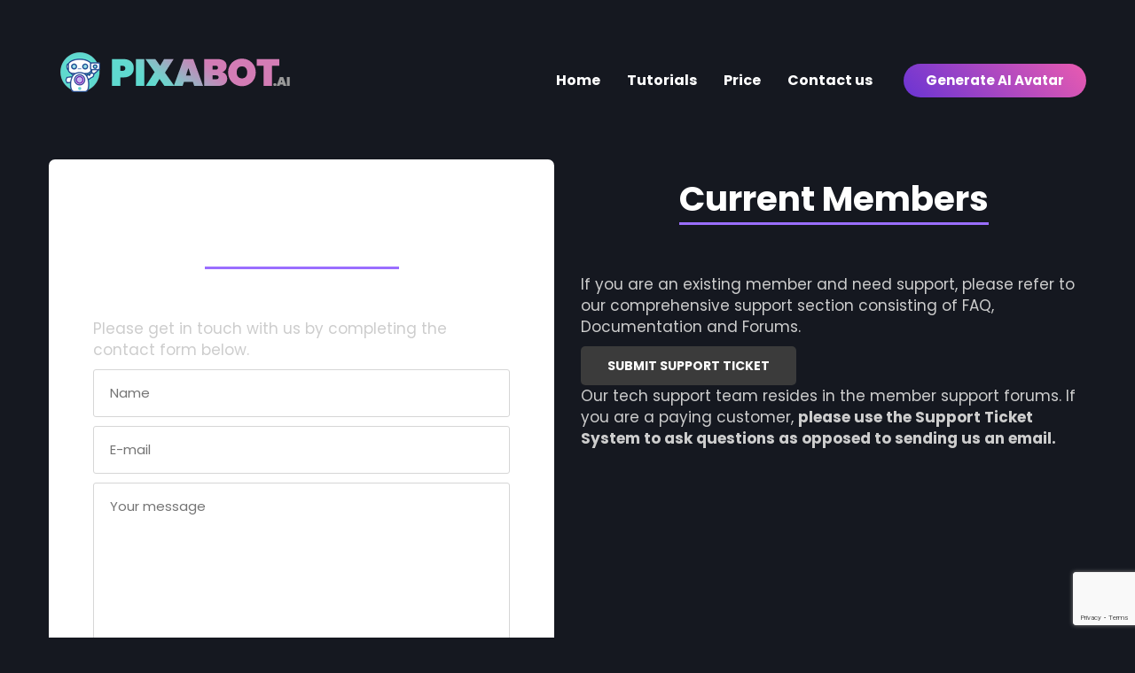

--- FILE ---
content_type: text/html; charset=UTF-8
request_url: https://pixabot.ai/contact/
body_size: 3166
content:
<!DOCTYPE html>
<html lang="en">
	<head>
		<meta charset="utf-8">
		<meta http-equiv="X-UA-Compatible" content="IE=edge">
		<meta name="viewport" content="width=device-width,initial-scale=1">
		<meta name="description" content="Contact PixaBot.ai Team">
		<meta name="referrer" content="origin">
		<meta name="facebook-domain-verification" content="h92kuut1cbfyhg46h9zjiv2sbi4r25" />
						<meta name="author" content="TextBuilder.ai">
		<link rel="icon" href="/media/favicon.png">
		<title>Contact PixaBot.ai Team</title>
		<link href="https://fonts.googleapis.com/icon?family=Material+Icons" rel="stylesheet">
		<link href="/css/bootstrap.min.css" rel="stylesheet">
		<link href="/css/cropper.min.css" rel="stylesheet">
		<link href="https://maxcdn.bootstrapcdn.com/font-awesome/4.4.0/css/font-awesome.min.css" rel="stylesheet">

		<link rel="stylesheet" href="/css/style.css">
		<link rel='stylesheet' media='screen and (min-width: 1900px) and (max-width: 2000px)' href='/css/medium.css' />		
		<link rel="stylesheet" media="screen and (max-width: 900px)" href='/css/mobile.css' />

		<script src="https://ajax.googleapis.com/ajax/libs/jquery/3.5.1/jquery.min.js"></script>
		<script type="text/javascript" src="/js/jquery-ui.min.js"></script>

		<script type="text/javascript" src="/js/cropper.min.js"></script>
		<script type="text/javascript" src="/js/jquery-cropper.min.js"></script>

		<script src="https://cdn.paddle.com/paddle/paddle.js"></script>
		
				<!-- Global site tag (gtag.js) - Google Analytics -->
		<script async src="https://www.googletagmanager.com/gtag/js?id=G-4XBT6YSF6D"></script>
		<script>
			window.dataLayer = window.dataLayer || [];
			function gtag(){dataLayer.push(arguments);}
			gtag('js', new Date());

			gtag('config', 'G-4XBT6YSF6D');
		</script>
		
	</head>
	<body class="">

	<svg xmlns="http://www.w3.org/2000/svg" style="display: none;">
	<symbol id="generatebutton" viewBox="0 0 16 16">
		<path d="M5.52.359A.5.5 0 0 1 6 0h4a.5.5 0 0 1 .474.658L8.694 6H12.5a.5.5 0 0 1 .395.807l-7 9a.5.5 0 0 1-.873-.454L6.823 9.5H3.5a.5.5 0 0 1-.48-.641l2.5-8.5z"/>
	</symbol>
	</svg>

				<!-- Navigation -->
		<nav class="navbar navbar-default">
			<div class="container">
				<!-- Brand and toggle get grouped for better mobile display -->
				<div class="navbar-header page-scroll">
					<button type="button" class="navbar-toggle" data-toggle="collapse" data-target="#ot-navbar-collapse">
					<span class="sr-only">Toggle navigation</span>
					<span class="icon-bar"></span>
					<span class="icon-bar"></span>
					<span class="icon-bar"></span>
					</button>
					<a class="navbar-brand page-scroll" href="https://pixabot.ai/"><img src="/media/top-logo.png" alt="Pixabot.ai Logo"></a>
				</div>
				<!-- Collect the nav links, forms, and other content for toggling -->
				<div class="collapse navbar-collapse" id="ot-navbar-collapse">
					<ul class="nav navbar-nav navbar-right">
						<li class="hidden">
							<a href="#page-top"></a>
						</li>
						<li>
							<a class="page-scroll" href="https://pixabot.ai/">Home</a>
						</li>
						<li>
							<a class="page-scroll" href="https://pixabot.ai/tutorials/" title="Pixabot Tutorials">Tutorials</a>
						</li>
						<li>
							<a class="page-scroll" href="https://pixabot.ai/credits/" title="Pixabot Tutorials">Price</a>
						</li>
						<li>
							<a class="page-scroll" href="https://pixabot.ai/contact/" title="Contact Pixabot Team">Contact us</a>
						</li>
						<li>
							<a class="members-button" href="/upload/" title="members" rel="nofollow">Generate AI Avatar</a>
						</li>
					</ul>
				</div>
				<!-- /.navbar-collapse -->
			</div>
			<!-- /.container-fluid -->
		</nav><script src="https://www.google.com/recaptcha/api.js?render=6Lf5oBUdAAAAAHSNgSEL6yPno5cu3AT2ZSIZiKtz"></script>
<script>
	grecaptcha.ready(function () {
		grecaptcha.execute('6Lf5oBUdAAAAAHSNgSEL6yPno5cu3AT2ZSIZiKtz', { action: 'contact' }).then(function (token) {
			var recaptchaResponse = document.getElementById('recaptchaResponse');
			recaptchaResponse.value = token;
		});
	});
</script>


<div class="container ot-fullpage">

	<div class="row">

		<div class="col-md-6">

			<div class="ot-form">
			<div class="ot-home-title">
				<h2>Contact Us</h2>
			</div>
			<p>Please get in touch with us by completing the contact form below.</p>

							<form action="/addcontact.php" method="post" id="contactForm">
				<p><input type="text" name="name" autocomplete="off" value="" placeholder="Name"></p>
				<p><input type="text" name="email" autocomplete="off" value="" placeholder="E-mail"></p>
				<p><textarea name="message" placeholder="Your message"></textarea></p>
				<p class="submit"><input type="submit" value="Send" class="button"></p>
				<input type="hidden" name="recaptcha_response" id="recaptchaResponse">

				</form>
			
			<p style="margin-top: 25px;">Or You can reach us via e-mail: <a href="/cdn-cgi/l/email-protection#51222421213e23251121382930333e257f3038"><span class="__cf_email__" data-cfemail="c8bbbdb8b8a7babc88b8a1b0a9aaa7bce6a9a1">[email&#160;protected]</span></a></p>
			
			</div>

		</div>
		<div class="col-md-6">
			<div class="ot-contacts-module">
			<div class="ot-home-title">
				<h2>Current Members</h2>
			</div>
				<p>If you are an existing member and need support, please refer to our comprehensive support section consisting of FAQ, Documentation and Forums.</p>
				<a href="/join" class="button">Submit Support Ticket</a>
				<p>Our tech support team resides in the member support forums. If you are a paying customer, <strong>please use the Support Ticket System to ask questions as opposed to sending us an email.</strong></p>
			</div>
		</div>

	</div>

</div>
				
		<footer>
			<div class="footer-main">
				<div class="container">
					<div class="row">
						<div class="col-md-3">
							<div class="ot-widget">
								<h4 class="ot-footer-title">PixaBot.ai</h4>
								<div class="ot-textwidget">
								<p>Pixabot - quickly and easily generate AI avatars with just a few taps. Create unique and personalized avatars to express yourself in the digital world!</p>
								<p style="margin-top: 25px;">Pixabot LLC.<br>Gustava Zemgales Gatve 74,<br>Riga, Latvia,<br>LV-1039<br><a href="/cdn-cgi/l/email-protection#6b181e1b1b04191f2b1b02130a09041f450a02"><span class="__cf_email__" data-cfemail="2d5e585d5d425f596d5d44554c4f4259034c44">[email&#160;protected]</span></a>
								</div>
							</div>
						</div>

						<div class="col-md-3">

							<div class="ot-widget" style="padding-left: 70px;">
								<h4 class="ot-footer-title">Menu</h4>
								<div class="ot-textwidget">
									<ul>
										<li><a href="/contact/">Contact Us</a></li>
									</ul>
									<ul>
										<li><a href="/terms/">Terms</a></li>
										<li><a href="/privacy/">Privacy</a></li>
									</ul>
								</div>
							</div>
						</div>

						<div class="col-md-6">
							<div class="ot-widget" style="padding-left: 30px;">
								<h4 class="ot-footer-title">Latest AI Avatars</h4>
								<div class="ot-textwidget">
																		<div class="ai-footeravatar-wrapper">
										<div class="ai-footeravatar">
											<img src="/media/packages/man_7_blue-bomber-jacket.jpeg">
											<h4>blue bomber jacket</h4>
										</div>
									</div>
																		<div class="ai-footeravatar-wrapper">
										<div class="ai-footeravatar">
											<img src="/media/packages/woman_6_business-woman-in-grey-suit.jpeg">
											<h4>Business Woman in Grey Suit</h4>
										</div>
									</div>
																		<div class="ai-footeravatar-wrapper">
										<div class="ai-footeravatar">
											<img src="/media/packages/man_7_pinstriped-suit-andamp-fedora.jpeg">
											<h4>Pinstriped Suit &amp; Fedora</h4>
										</div>
									</div>
																		<div class="ai-footeravatar-wrapper">
										<div class="ai-footeravatar">
											<img src="/media/packages/woman_6_witch-with-punk-clothes.jpeg">
											<h4>Witch with Punk Clothes</h4>
										</div>
									</div>
																		<div class="ai-footeravatar-wrapper">
										<div class="ai-footeravatar">
											<img src="/media/packages/man_3_akuma-from-street-fighter.jpeg">
											<h4>Akuma from Street Fighter</h4>
										</div>
									</div>
																		<div class="ai-footeravatar-wrapper">
										<div class="ai-footeravatar">
											<img src="/media/packages/man_7_baseball-player.jpeg">
											<h4>Baseball Player</h4>
										</div>
									</div>
																		<div class="ai-footeravatar-wrapper">
										<div class="ai-footeravatar">
											<img src="/media/packages/man_5_warrior-from-skyrim.jpeg">
											<h4>Warrior from Skyrim</h4>
										</div>
									</div>
																		<div class="ai-footeravatar-wrapper">
										<div class="ai-footeravatar">
											<img src="/media/packages/woman_6_pixie-cut-hair-andamp-breton-cap.jpeg">
											<h4>Pixie Cut Hair &amp; Breton Cap</h4>
										</div>
									</div>
																		<div class="ai-footeravatar-wrapper">
										<div class="ai-footeravatar">
											<img src="/media/packages/man_7_biotech-raver.jpeg">
											<h4>Biotech Raver</h4>
										</div>
									</div>
																		<div class="ai-footeravatar-wrapper">
										<div class="ai-footeravatar">
											<img src="/media/packages/woman_6_gothic-raver.jpeg">
											<h4>Gothic Raver</h4>
										</div>
									</div>
																	</div>
							</div>
						</div>

					</div>
				</div>
			</div>

			<div class="footer-bottom">
				Copyright © 2025 PixaBot. All Rights Reserved.
			</div>
		</footer>
				<script data-cfasync="false" src="/cdn-cgi/scripts/5c5dd728/cloudflare-static/email-decode.min.js"></script><script type="text/javascript" src="/js/scripts.js"></script>

	<script defer src="https://static.cloudflareinsights.com/beacon.min.js/vcd15cbe7772f49c399c6a5babf22c1241717689176015" integrity="sha512-ZpsOmlRQV6y907TI0dKBHq9Md29nnaEIPlkf84rnaERnq6zvWvPUqr2ft8M1aS28oN72PdrCzSjY4U6VaAw1EQ==" data-cf-beacon='{"version":"2024.11.0","token":"977623ce962f4c32b14714f796c00553","r":1,"server_timing":{"name":{"cfCacheStatus":true,"cfEdge":true,"cfExtPri":true,"cfL4":true,"cfOrigin":true,"cfSpeedBrain":true},"location_startswith":null}}' crossorigin="anonymous"></script>
</body>
</html>


--- FILE ---
content_type: text/html; charset=utf-8
request_url: https://www.google.com/recaptcha/api2/anchor?ar=1&k=6Lf5oBUdAAAAAHSNgSEL6yPno5cu3AT2ZSIZiKtz&co=aHR0cHM6Ly9waXhhYm90LmFpOjQ0Mw..&hl=en&v=jdMmXeCQEkPbnFDy9T04NbgJ&size=invisible&anchor-ms=20000&execute-ms=15000&cb=dah1wpu01844
body_size: 46754
content:
<!DOCTYPE HTML><html dir="ltr" lang="en"><head><meta http-equiv="Content-Type" content="text/html; charset=UTF-8">
<meta http-equiv="X-UA-Compatible" content="IE=edge">
<title>reCAPTCHA</title>
<style type="text/css">
/* cyrillic-ext */
@font-face {
  font-family: 'Roboto';
  font-style: normal;
  font-weight: 400;
  font-stretch: 100%;
  src: url(//fonts.gstatic.com/s/roboto/v48/KFO7CnqEu92Fr1ME7kSn66aGLdTylUAMa3GUBHMdazTgWw.woff2) format('woff2');
  unicode-range: U+0460-052F, U+1C80-1C8A, U+20B4, U+2DE0-2DFF, U+A640-A69F, U+FE2E-FE2F;
}
/* cyrillic */
@font-face {
  font-family: 'Roboto';
  font-style: normal;
  font-weight: 400;
  font-stretch: 100%;
  src: url(//fonts.gstatic.com/s/roboto/v48/KFO7CnqEu92Fr1ME7kSn66aGLdTylUAMa3iUBHMdazTgWw.woff2) format('woff2');
  unicode-range: U+0301, U+0400-045F, U+0490-0491, U+04B0-04B1, U+2116;
}
/* greek-ext */
@font-face {
  font-family: 'Roboto';
  font-style: normal;
  font-weight: 400;
  font-stretch: 100%;
  src: url(//fonts.gstatic.com/s/roboto/v48/KFO7CnqEu92Fr1ME7kSn66aGLdTylUAMa3CUBHMdazTgWw.woff2) format('woff2');
  unicode-range: U+1F00-1FFF;
}
/* greek */
@font-face {
  font-family: 'Roboto';
  font-style: normal;
  font-weight: 400;
  font-stretch: 100%;
  src: url(//fonts.gstatic.com/s/roboto/v48/KFO7CnqEu92Fr1ME7kSn66aGLdTylUAMa3-UBHMdazTgWw.woff2) format('woff2');
  unicode-range: U+0370-0377, U+037A-037F, U+0384-038A, U+038C, U+038E-03A1, U+03A3-03FF;
}
/* math */
@font-face {
  font-family: 'Roboto';
  font-style: normal;
  font-weight: 400;
  font-stretch: 100%;
  src: url(//fonts.gstatic.com/s/roboto/v48/KFO7CnqEu92Fr1ME7kSn66aGLdTylUAMawCUBHMdazTgWw.woff2) format('woff2');
  unicode-range: U+0302-0303, U+0305, U+0307-0308, U+0310, U+0312, U+0315, U+031A, U+0326-0327, U+032C, U+032F-0330, U+0332-0333, U+0338, U+033A, U+0346, U+034D, U+0391-03A1, U+03A3-03A9, U+03B1-03C9, U+03D1, U+03D5-03D6, U+03F0-03F1, U+03F4-03F5, U+2016-2017, U+2034-2038, U+203C, U+2040, U+2043, U+2047, U+2050, U+2057, U+205F, U+2070-2071, U+2074-208E, U+2090-209C, U+20D0-20DC, U+20E1, U+20E5-20EF, U+2100-2112, U+2114-2115, U+2117-2121, U+2123-214F, U+2190, U+2192, U+2194-21AE, U+21B0-21E5, U+21F1-21F2, U+21F4-2211, U+2213-2214, U+2216-22FF, U+2308-230B, U+2310, U+2319, U+231C-2321, U+2336-237A, U+237C, U+2395, U+239B-23B7, U+23D0, U+23DC-23E1, U+2474-2475, U+25AF, U+25B3, U+25B7, U+25BD, U+25C1, U+25CA, U+25CC, U+25FB, U+266D-266F, U+27C0-27FF, U+2900-2AFF, U+2B0E-2B11, U+2B30-2B4C, U+2BFE, U+3030, U+FF5B, U+FF5D, U+1D400-1D7FF, U+1EE00-1EEFF;
}
/* symbols */
@font-face {
  font-family: 'Roboto';
  font-style: normal;
  font-weight: 400;
  font-stretch: 100%;
  src: url(//fonts.gstatic.com/s/roboto/v48/KFO7CnqEu92Fr1ME7kSn66aGLdTylUAMaxKUBHMdazTgWw.woff2) format('woff2');
  unicode-range: U+0001-000C, U+000E-001F, U+007F-009F, U+20DD-20E0, U+20E2-20E4, U+2150-218F, U+2190, U+2192, U+2194-2199, U+21AF, U+21E6-21F0, U+21F3, U+2218-2219, U+2299, U+22C4-22C6, U+2300-243F, U+2440-244A, U+2460-24FF, U+25A0-27BF, U+2800-28FF, U+2921-2922, U+2981, U+29BF, U+29EB, U+2B00-2BFF, U+4DC0-4DFF, U+FFF9-FFFB, U+10140-1018E, U+10190-1019C, U+101A0, U+101D0-101FD, U+102E0-102FB, U+10E60-10E7E, U+1D2C0-1D2D3, U+1D2E0-1D37F, U+1F000-1F0FF, U+1F100-1F1AD, U+1F1E6-1F1FF, U+1F30D-1F30F, U+1F315, U+1F31C, U+1F31E, U+1F320-1F32C, U+1F336, U+1F378, U+1F37D, U+1F382, U+1F393-1F39F, U+1F3A7-1F3A8, U+1F3AC-1F3AF, U+1F3C2, U+1F3C4-1F3C6, U+1F3CA-1F3CE, U+1F3D4-1F3E0, U+1F3ED, U+1F3F1-1F3F3, U+1F3F5-1F3F7, U+1F408, U+1F415, U+1F41F, U+1F426, U+1F43F, U+1F441-1F442, U+1F444, U+1F446-1F449, U+1F44C-1F44E, U+1F453, U+1F46A, U+1F47D, U+1F4A3, U+1F4B0, U+1F4B3, U+1F4B9, U+1F4BB, U+1F4BF, U+1F4C8-1F4CB, U+1F4D6, U+1F4DA, U+1F4DF, U+1F4E3-1F4E6, U+1F4EA-1F4ED, U+1F4F7, U+1F4F9-1F4FB, U+1F4FD-1F4FE, U+1F503, U+1F507-1F50B, U+1F50D, U+1F512-1F513, U+1F53E-1F54A, U+1F54F-1F5FA, U+1F610, U+1F650-1F67F, U+1F687, U+1F68D, U+1F691, U+1F694, U+1F698, U+1F6AD, U+1F6B2, U+1F6B9-1F6BA, U+1F6BC, U+1F6C6-1F6CF, U+1F6D3-1F6D7, U+1F6E0-1F6EA, U+1F6F0-1F6F3, U+1F6F7-1F6FC, U+1F700-1F7FF, U+1F800-1F80B, U+1F810-1F847, U+1F850-1F859, U+1F860-1F887, U+1F890-1F8AD, U+1F8B0-1F8BB, U+1F8C0-1F8C1, U+1F900-1F90B, U+1F93B, U+1F946, U+1F984, U+1F996, U+1F9E9, U+1FA00-1FA6F, U+1FA70-1FA7C, U+1FA80-1FA89, U+1FA8F-1FAC6, U+1FACE-1FADC, U+1FADF-1FAE9, U+1FAF0-1FAF8, U+1FB00-1FBFF;
}
/* vietnamese */
@font-face {
  font-family: 'Roboto';
  font-style: normal;
  font-weight: 400;
  font-stretch: 100%;
  src: url(//fonts.gstatic.com/s/roboto/v48/KFO7CnqEu92Fr1ME7kSn66aGLdTylUAMa3OUBHMdazTgWw.woff2) format('woff2');
  unicode-range: U+0102-0103, U+0110-0111, U+0128-0129, U+0168-0169, U+01A0-01A1, U+01AF-01B0, U+0300-0301, U+0303-0304, U+0308-0309, U+0323, U+0329, U+1EA0-1EF9, U+20AB;
}
/* latin-ext */
@font-face {
  font-family: 'Roboto';
  font-style: normal;
  font-weight: 400;
  font-stretch: 100%;
  src: url(//fonts.gstatic.com/s/roboto/v48/KFO7CnqEu92Fr1ME7kSn66aGLdTylUAMa3KUBHMdazTgWw.woff2) format('woff2');
  unicode-range: U+0100-02BA, U+02BD-02C5, U+02C7-02CC, U+02CE-02D7, U+02DD-02FF, U+0304, U+0308, U+0329, U+1D00-1DBF, U+1E00-1E9F, U+1EF2-1EFF, U+2020, U+20A0-20AB, U+20AD-20C0, U+2113, U+2C60-2C7F, U+A720-A7FF;
}
/* latin */
@font-face {
  font-family: 'Roboto';
  font-style: normal;
  font-weight: 400;
  font-stretch: 100%;
  src: url(//fonts.gstatic.com/s/roboto/v48/KFO7CnqEu92Fr1ME7kSn66aGLdTylUAMa3yUBHMdazQ.woff2) format('woff2');
  unicode-range: U+0000-00FF, U+0131, U+0152-0153, U+02BB-02BC, U+02C6, U+02DA, U+02DC, U+0304, U+0308, U+0329, U+2000-206F, U+20AC, U+2122, U+2191, U+2193, U+2212, U+2215, U+FEFF, U+FFFD;
}
/* cyrillic-ext */
@font-face {
  font-family: 'Roboto';
  font-style: normal;
  font-weight: 500;
  font-stretch: 100%;
  src: url(//fonts.gstatic.com/s/roboto/v48/KFO7CnqEu92Fr1ME7kSn66aGLdTylUAMa3GUBHMdazTgWw.woff2) format('woff2');
  unicode-range: U+0460-052F, U+1C80-1C8A, U+20B4, U+2DE0-2DFF, U+A640-A69F, U+FE2E-FE2F;
}
/* cyrillic */
@font-face {
  font-family: 'Roboto';
  font-style: normal;
  font-weight: 500;
  font-stretch: 100%;
  src: url(//fonts.gstatic.com/s/roboto/v48/KFO7CnqEu92Fr1ME7kSn66aGLdTylUAMa3iUBHMdazTgWw.woff2) format('woff2');
  unicode-range: U+0301, U+0400-045F, U+0490-0491, U+04B0-04B1, U+2116;
}
/* greek-ext */
@font-face {
  font-family: 'Roboto';
  font-style: normal;
  font-weight: 500;
  font-stretch: 100%;
  src: url(//fonts.gstatic.com/s/roboto/v48/KFO7CnqEu92Fr1ME7kSn66aGLdTylUAMa3CUBHMdazTgWw.woff2) format('woff2');
  unicode-range: U+1F00-1FFF;
}
/* greek */
@font-face {
  font-family: 'Roboto';
  font-style: normal;
  font-weight: 500;
  font-stretch: 100%;
  src: url(//fonts.gstatic.com/s/roboto/v48/KFO7CnqEu92Fr1ME7kSn66aGLdTylUAMa3-UBHMdazTgWw.woff2) format('woff2');
  unicode-range: U+0370-0377, U+037A-037F, U+0384-038A, U+038C, U+038E-03A1, U+03A3-03FF;
}
/* math */
@font-face {
  font-family: 'Roboto';
  font-style: normal;
  font-weight: 500;
  font-stretch: 100%;
  src: url(//fonts.gstatic.com/s/roboto/v48/KFO7CnqEu92Fr1ME7kSn66aGLdTylUAMawCUBHMdazTgWw.woff2) format('woff2');
  unicode-range: U+0302-0303, U+0305, U+0307-0308, U+0310, U+0312, U+0315, U+031A, U+0326-0327, U+032C, U+032F-0330, U+0332-0333, U+0338, U+033A, U+0346, U+034D, U+0391-03A1, U+03A3-03A9, U+03B1-03C9, U+03D1, U+03D5-03D6, U+03F0-03F1, U+03F4-03F5, U+2016-2017, U+2034-2038, U+203C, U+2040, U+2043, U+2047, U+2050, U+2057, U+205F, U+2070-2071, U+2074-208E, U+2090-209C, U+20D0-20DC, U+20E1, U+20E5-20EF, U+2100-2112, U+2114-2115, U+2117-2121, U+2123-214F, U+2190, U+2192, U+2194-21AE, U+21B0-21E5, U+21F1-21F2, U+21F4-2211, U+2213-2214, U+2216-22FF, U+2308-230B, U+2310, U+2319, U+231C-2321, U+2336-237A, U+237C, U+2395, U+239B-23B7, U+23D0, U+23DC-23E1, U+2474-2475, U+25AF, U+25B3, U+25B7, U+25BD, U+25C1, U+25CA, U+25CC, U+25FB, U+266D-266F, U+27C0-27FF, U+2900-2AFF, U+2B0E-2B11, U+2B30-2B4C, U+2BFE, U+3030, U+FF5B, U+FF5D, U+1D400-1D7FF, U+1EE00-1EEFF;
}
/* symbols */
@font-face {
  font-family: 'Roboto';
  font-style: normal;
  font-weight: 500;
  font-stretch: 100%;
  src: url(//fonts.gstatic.com/s/roboto/v48/KFO7CnqEu92Fr1ME7kSn66aGLdTylUAMaxKUBHMdazTgWw.woff2) format('woff2');
  unicode-range: U+0001-000C, U+000E-001F, U+007F-009F, U+20DD-20E0, U+20E2-20E4, U+2150-218F, U+2190, U+2192, U+2194-2199, U+21AF, U+21E6-21F0, U+21F3, U+2218-2219, U+2299, U+22C4-22C6, U+2300-243F, U+2440-244A, U+2460-24FF, U+25A0-27BF, U+2800-28FF, U+2921-2922, U+2981, U+29BF, U+29EB, U+2B00-2BFF, U+4DC0-4DFF, U+FFF9-FFFB, U+10140-1018E, U+10190-1019C, U+101A0, U+101D0-101FD, U+102E0-102FB, U+10E60-10E7E, U+1D2C0-1D2D3, U+1D2E0-1D37F, U+1F000-1F0FF, U+1F100-1F1AD, U+1F1E6-1F1FF, U+1F30D-1F30F, U+1F315, U+1F31C, U+1F31E, U+1F320-1F32C, U+1F336, U+1F378, U+1F37D, U+1F382, U+1F393-1F39F, U+1F3A7-1F3A8, U+1F3AC-1F3AF, U+1F3C2, U+1F3C4-1F3C6, U+1F3CA-1F3CE, U+1F3D4-1F3E0, U+1F3ED, U+1F3F1-1F3F3, U+1F3F5-1F3F7, U+1F408, U+1F415, U+1F41F, U+1F426, U+1F43F, U+1F441-1F442, U+1F444, U+1F446-1F449, U+1F44C-1F44E, U+1F453, U+1F46A, U+1F47D, U+1F4A3, U+1F4B0, U+1F4B3, U+1F4B9, U+1F4BB, U+1F4BF, U+1F4C8-1F4CB, U+1F4D6, U+1F4DA, U+1F4DF, U+1F4E3-1F4E6, U+1F4EA-1F4ED, U+1F4F7, U+1F4F9-1F4FB, U+1F4FD-1F4FE, U+1F503, U+1F507-1F50B, U+1F50D, U+1F512-1F513, U+1F53E-1F54A, U+1F54F-1F5FA, U+1F610, U+1F650-1F67F, U+1F687, U+1F68D, U+1F691, U+1F694, U+1F698, U+1F6AD, U+1F6B2, U+1F6B9-1F6BA, U+1F6BC, U+1F6C6-1F6CF, U+1F6D3-1F6D7, U+1F6E0-1F6EA, U+1F6F0-1F6F3, U+1F6F7-1F6FC, U+1F700-1F7FF, U+1F800-1F80B, U+1F810-1F847, U+1F850-1F859, U+1F860-1F887, U+1F890-1F8AD, U+1F8B0-1F8BB, U+1F8C0-1F8C1, U+1F900-1F90B, U+1F93B, U+1F946, U+1F984, U+1F996, U+1F9E9, U+1FA00-1FA6F, U+1FA70-1FA7C, U+1FA80-1FA89, U+1FA8F-1FAC6, U+1FACE-1FADC, U+1FADF-1FAE9, U+1FAF0-1FAF8, U+1FB00-1FBFF;
}
/* vietnamese */
@font-face {
  font-family: 'Roboto';
  font-style: normal;
  font-weight: 500;
  font-stretch: 100%;
  src: url(//fonts.gstatic.com/s/roboto/v48/KFO7CnqEu92Fr1ME7kSn66aGLdTylUAMa3OUBHMdazTgWw.woff2) format('woff2');
  unicode-range: U+0102-0103, U+0110-0111, U+0128-0129, U+0168-0169, U+01A0-01A1, U+01AF-01B0, U+0300-0301, U+0303-0304, U+0308-0309, U+0323, U+0329, U+1EA0-1EF9, U+20AB;
}
/* latin-ext */
@font-face {
  font-family: 'Roboto';
  font-style: normal;
  font-weight: 500;
  font-stretch: 100%;
  src: url(//fonts.gstatic.com/s/roboto/v48/KFO7CnqEu92Fr1ME7kSn66aGLdTylUAMa3KUBHMdazTgWw.woff2) format('woff2');
  unicode-range: U+0100-02BA, U+02BD-02C5, U+02C7-02CC, U+02CE-02D7, U+02DD-02FF, U+0304, U+0308, U+0329, U+1D00-1DBF, U+1E00-1E9F, U+1EF2-1EFF, U+2020, U+20A0-20AB, U+20AD-20C0, U+2113, U+2C60-2C7F, U+A720-A7FF;
}
/* latin */
@font-face {
  font-family: 'Roboto';
  font-style: normal;
  font-weight: 500;
  font-stretch: 100%;
  src: url(//fonts.gstatic.com/s/roboto/v48/KFO7CnqEu92Fr1ME7kSn66aGLdTylUAMa3yUBHMdazQ.woff2) format('woff2');
  unicode-range: U+0000-00FF, U+0131, U+0152-0153, U+02BB-02BC, U+02C6, U+02DA, U+02DC, U+0304, U+0308, U+0329, U+2000-206F, U+20AC, U+2122, U+2191, U+2193, U+2212, U+2215, U+FEFF, U+FFFD;
}
/* cyrillic-ext */
@font-face {
  font-family: 'Roboto';
  font-style: normal;
  font-weight: 900;
  font-stretch: 100%;
  src: url(//fonts.gstatic.com/s/roboto/v48/KFO7CnqEu92Fr1ME7kSn66aGLdTylUAMa3GUBHMdazTgWw.woff2) format('woff2');
  unicode-range: U+0460-052F, U+1C80-1C8A, U+20B4, U+2DE0-2DFF, U+A640-A69F, U+FE2E-FE2F;
}
/* cyrillic */
@font-face {
  font-family: 'Roboto';
  font-style: normal;
  font-weight: 900;
  font-stretch: 100%;
  src: url(//fonts.gstatic.com/s/roboto/v48/KFO7CnqEu92Fr1ME7kSn66aGLdTylUAMa3iUBHMdazTgWw.woff2) format('woff2');
  unicode-range: U+0301, U+0400-045F, U+0490-0491, U+04B0-04B1, U+2116;
}
/* greek-ext */
@font-face {
  font-family: 'Roboto';
  font-style: normal;
  font-weight: 900;
  font-stretch: 100%;
  src: url(//fonts.gstatic.com/s/roboto/v48/KFO7CnqEu92Fr1ME7kSn66aGLdTylUAMa3CUBHMdazTgWw.woff2) format('woff2');
  unicode-range: U+1F00-1FFF;
}
/* greek */
@font-face {
  font-family: 'Roboto';
  font-style: normal;
  font-weight: 900;
  font-stretch: 100%;
  src: url(//fonts.gstatic.com/s/roboto/v48/KFO7CnqEu92Fr1ME7kSn66aGLdTylUAMa3-UBHMdazTgWw.woff2) format('woff2');
  unicode-range: U+0370-0377, U+037A-037F, U+0384-038A, U+038C, U+038E-03A1, U+03A3-03FF;
}
/* math */
@font-face {
  font-family: 'Roboto';
  font-style: normal;
  font-weight: 900;
  font-stretch: 100%;
  src: url(//fonts.gstatic.com/s/roboto/v48/KFO7CnqEu92Fr1ME7kSn66aGLdTylUAMawCUBHMdazTgWw.woff2) format('woff2');
  unicode-range: U+0302-0303, U+0305, U+0307-0308, U+0310, U+0312, U+0315, U+031A, U+0326-0327, U+032C, U+032F-0330, U+0332-0333, U+0338, U+033A, U+0346, U+034D, U+0391-03A1, U+03A3-03A9, U+03B1-03C9, U+03D1, U+03D5-03D6, U+03F0-03F1, U+03F4-03F5, U+2016-2017, U+2034-2038, U+203C, U+2040, U+2043, U+2047, U+2050, U+2057, U+205F, U+2070-2071, U+2074-208E, U+2090-209C, U+20D0-20DC, U+20E1, U+20E5-20EF, U+2100-2112, U+2114-2115, U+2117-2121, U+2123-214F, U+2190, U+2192, U+2194-21AE, U+21B0-21E5, U+21F1-21F2, U+21F4-2211, U+2213-2214, U+2216-22FF, U+2308-230B, U+2310, U+2319, U+231C-2321, U+2336-237A, U+237C, U+2395, U+239B-23B7, U+23D0, U+23DC-23E1, U+2474-2475, U+25AF, U+25B3, U+25B7, U+25BD, U+25C1, U+25CA, U+25CC, U+25FB, U+266D-266F, U+27C0-27FF, U+2900-2AFF, U+2B0E-2B11, U+2B30-2B4C, U+2BFE, U+3030, U+FF5B, U+FF5D, U+1D400-1D7FF, U+1EE00-1EEFF;
}
/* symbols */
@font-face {
  font-family: 'Roboto';
  font-style: normal;
  font-weight: 900;
  font-stretch: 100%;
  src: url(//fonts.gstatic.com/s/roboto/v48/KFO7CnqEu92Fr1ME7kSn66aGLdTylUAMaxKUBHMdazTgWw.woff2) format('woff2');
  unicode-range: U+0001-000C, U+000E-001F, U+007F-009F, U+20DD-20E0, U+20E2-20E4, U+2150-218F, U+2190, U+2192, U+2194-2199, U+21AF, U+21E6-21F0, U+21F3, U+2218-2219, U+2299, U+22C4-22C6, U+2300-243F, U+2440-244A, U+2460-24FF, U+25A0-27BF, U+2800-28FF, U+2921-2922, U+2981, U+29BF, U+29EB, U+2B00-2BFF, U+4DC0-4DFF, U+FFF9-FFFB, U+10140-1018E, U+10190-1019C, U+101A0, U+101D0-101FD, U+102E0-102FB, U+10E60-10E7E, U+1D2C0-1D2D3, U+1D2E0-1D37F, U+1F000-1F0FF, U+1F100-1F1AD, U+1F1E6-1F1FF, U+1F30D-1F30F, U+1F315, U+1F31C, U+1F31E, U+1F320-1F32C, U+1F336, U+1F378, U+1F37D, U+1F382, U+1F393-1F39F, U+1F3A7-1F3A8, U+1F3AC-1F3AF, U+1F3C2, U+1F3C4-1F3C6, U+1F3CA-1F3CE, U+1F3D4-1F3E0, U+1F3ED, U+1F3F1-1F3F3, U+1F3F5-1F3F7, U+1F408, U+1F415, U+1F41F, U+1F426, U+1F43F, U+1F441-1F442, U+1F444, U+1F446-1F449, U+1F44C-1F44E, U+1F453, U+1F46A, U+1F47D, U+1F4A3, U+1F4B0, U+1F4B3, U+1F4B9, U+1F4BB, U+1F4BF, U+1F4C8-1F4CB, U+1F4D6, U+1F4DA, U+1F4DF, U+1F4E3-1F4E6, U+1F4EA-1F4ED, U+1F4F7, U+1F4F9-1F4FB, U+1F4FD-1F4FE, U+1F503, U+1F507-1F50B, U+1F50D, U+1F512-1F513, U+1F53E-1F54A, U+1F54F-1F5FA, U+1F610, U+1F650-1F67F, U+1F687, U+1F68D, U+1F691, U+1F694, U+1F698, U+1F6AD, U+1F6B2, U+1F6B9-1F6BA, U+1F6BC, U+1F6C6-1F6CF, U+1F6D3-1F6D7, U+1F6E0-1F6EA, U+1F6F0-1F6F3, U+1F6F7-1F6FC, U+1F700-1F7FF, U+1F800-1F80B, U+1F810-1F847, U+1F850-1F859, U+1F860-1F887, U+1F890-1F8AD, U+1F8B0-1F8BB, U+1F8C0-1F8C1, U+1F900-1F90B, U+1F93B, U+1F946, U+1F984, U+1F996, U+1F9E9, U+1FA00-1FA6F, U+1FA70-1FA7C, U+1FA80-1FA89, U+1FA8F-1FAC6, U+1FACE-1FADC, U+1FADF-1FAE9, U+1FAF0-1FAF8, U+1FB00-1FBFF;
}
/* vietnamese */
@font-face {
  font-family: 'Roboto';
  font-style: normal;
  font-weight: 900;
  font-stretch: 100%;
  src: url(//fonts.gstatic.com/s/roboto/v48/KFO7CnqEu92Fr1ME7kSn66aGLdTylUAMa3OUBHMdazTgWw.woff2) format('woff2');
  unicode-range: U+0102-0103, U+0110-0111, U+0128-0129, U+0168-0169, U+01A0-01A1, U+01AF-01B0, U+0300-0301, U+0303-0304, U+0308-0309, U+0323, U+0329, U+1EA0-1EF9, U+20AB;
}
/* latin-ext */
@font-face {
  font-family: 'Roboto';
  font-style: normal;
  font-weight: 900;
  font-stretch: 100%;
  src: url(//fonts.gstatic.com/s/roboto/v48/KFO7CnqEu92Fr1ME7kSn66aGLdTylUAMa3KUBHMdazTgWw.woff2) format('woff2');
  unicode-range: U+0100-02BA, U+02BD-02C5, U+02C7-02CC, U+02CE-02D7, U+02DD-02FF, U+0304, U+0308, U+0329, U+1D00-1DBF, U+1E00-1E9F, U+1EF2-1EFF, U+2020, U+20A0-20AB, U+20AD-20C0, U+2113, U+2C60-2C7F, U+A720-A7FF;
}
/* latin */
@font-face {
  font-family: 'Roboto';
  font-style: normal;
  font-weight: 900;
  font-stretch: 100%;
  src: url(//fonts.gstatic.com/s/roboto/v48/KFO7CnqEu92Fr1ME7kSn66aGLdTylUAMa3yUBHMdazQ.woff2) format('woff2');
  unicode-range: U+0000-00FF, U+0131, U+0152-0153, U+02BB-02BC, U+02C6, U+02DA, U+02DC, U+0304, U+0308, U+0329, U+2000-206F, U+20AC, U+2122, U+2191, U+2193, U+2212, U+2215, U+FEFF, U+FFFD;
}

</style>
<link rel="stylesheet" type="text/css" href="https://www.gstatic.com/recaptcha/releases/jdMmXeCQEkPbnFDy9T04NbgJ/styles__ltr.css">
<script nonce="aPQSDtmtLBrzswaom8zTsw" type="text/javascript">window['__recaptcha_api'] = 'https://www.google.com/recaptcha/api2/';</script>
<script type="text/javascript" src="https://www.gstatic.com/recaptcha/releases/jdMmXeCQEkPbnFDy9T04NbgJ/recaptcha__en.js" nonce="aPQSDtmtLBrzswaom8zTsw">
      
    </script></head>
<body><div id="rc-anchor-alert" class="rc-anchor-alert"></div>
<input type="hidden" id="recaptcha-token" value="[base64]">
<script type="text/javascript" nonce="aPQSDtmtLBrzswaom8zTsw">
      recaptcha.anchor.Main.init("[\x22ainput\x22,[\x22bgdata\x22,\x22\x22,\[base64]/[base64]/e2RvbmU6ZmFsc2UsdmFsdWU6ZVtIKytdfTp7ZG9uZTp0cnVlfX19LGkxPWZ1bmN0aW9uKGUsSCl7SC5ILmxlbmd0aD4xMDQ/[base64]/[base64]/[base64]/[base64]/[base64]/[base64]/[base64]/[base64]/[base64]/RXAoZS5QLGUpOlFVKHRydWUsOCxlKX0sRT1mdW5jdGlvbihlLEgsRixoLEssUCl7aWYoSC5oLmxlbmd0aCl7SC5CSD0oSC5vJiYiOlRRUjpUUVI6IigpLEYpLEgubz10cnVlO3RyeXtLPUguSigpLEguWj1LLEguTz0wLEgudT0wLEgudj1LLFA9T3AoRixIKSxlPWU/[base64]/[base64]/[base64]/[base64]\x22,\[base64]\\u003d\\u003d\x22,\x22YMK1McKHwrfCo8KDOxHCsCVew6jDp8KHwqHDosK2wpctw7g8wqTDkMOww4DDkcKLO8KRXjDDoMKZEcKCY1XDh8KwL17CisOLT2rCgMKlU8OcdMOBwrAuw6oawrdrwqnDrw/CmsOVWMKBw4nDpAfDjS4gBzHCp0EeSUnDujbCt0jDrD3Dr8Kdw7dhw5LCiMOEwogUw4w7Ukc9wpYlHMONdMOmNcK5wpEMw5ATw6DCmSDDqsK0QMKbw6DCpcOTw4F0WmDCiS/[base64]/Do1AtRsKmw6LCt8OJDsOhwqA/K8ONAsKZUHdTw6g8HMO8w5DDsRfCqsOpQiQDSiwFw7/[base64]/[base64]/CjcO5WzfCnAkbwrfCnF4LwpJUw6vDicKAw6IUBcO2wpHDlEzDrm7DkMK2MktHecOpw5LDvcKICWV0w5zCk8KdwpdmL8Oww5bDrUhcw5fDsxc6wobDvSo2wpdHA8K2wpYew5llbcObe2jChQFdd8K4woTCkcOAw4fChMO1w6VbXC/[base64]/w6wQf8K8wq7DksK7w4hawpXCjsOkU8OjwrPCq8O7Z0HDj8K2w79jw4tow75sTEYgwrdBFlkTDMKhQGLDqHQPInolw4zDpcKQUsONYsO6w5tbw5Z4w6TCksK7wrDDp8KeGjfConzDiwdnVSvCnMOGwps3UgNUwo3Ch1Zfwp/CisKZGMOuwp4jwqVOwpB7wrlywp3DumfCsmPDvwjDuRvCuw5pB8OoIcK2W1jDgC3DoDZzPsKcw7HCmcKYw4w+QsOcKMOiwpHCjcKyBmXDksO5wqcDwo9Yw7TCmsOTQXTCkcKoJcO+w6bCi8KQwpkSwqEnF2/DqMKsTWDCsEbChGANQH4pRcOAw6PCgF5JEETDgcKHKMKQMcO5IA4GGm8bNiPCtjvDocKEw5rCn8KPwpllw6fDsTrCpgTCtzrCgsOCwoPCuMKlwqMXwoskeCN/[base64]/CgcKtwoxAwrJdw5PDkMO+wok2w5g6wo7DtA/[base64]/[base64]/XiBJw4XDqMObWzUHd1DCt8Oiw7sTw7IeY3o/w4rCjsO/[base64]/DnANLw4HDow/DiMKoH1/CrCjDlg7CthNtJ8KQBXHDnxN0w4FOw41TwqjDqkI9wqNawqfDosKgw4FjwqnDrMK0VBlBOMOsWcO1GcOKwrXCkkvCnwbCgzs1wp3CvUzCnG8cV8KHw5TCu8Kkw4bCs8OOw5jDr8OtdcKZw6/DoVLDrnDDnsOYU8KLGcKDPBJFw5nDkk/DjMOPEsOFQsKbIjUHacO8b8OdcijDqSRQUMKvw67Dv8OowqPCpFMbw6wFw4g5w7tzwrbCkjTDtCkMw5nDqibCmsK0VgElwodyw7YXwrFTM8KGwoobJ8KUwoLChsKXesKqLS9FwrPCrcKbOBRfJ3/CgMKXw5LCnCrDoRzCq8KmEh3DvcOuwq/ChCIZdcOIwolnb1YSOsOLwpvDiR7Dg1wVwpZ3OsKCUBoQwrjCuMOzenh6bQDDsMOQMUnCi2jCqMKSccOGeWI8wo1cXcOfw7bClTM9J8OSCsOyAErCicKgw4l3w5fCnXHDrMK/w7USLwwJw73Du8K1wr52w49CEMOsYTdFwqvDmMK/HEPDiSLCoFwHfMOSw5JSC8K/fFZQwo7DoAA2F8K9E8Kew6HDgcO5HcK2wrTDg0jCvcOlG28faSo7VzDDljPDscKhAcKUGcOVc2bDrjxyYhBnB8Obw7EFw5fDoA4sP1R/[base64]/DvsKmwohVSA/DhcO9w5AmEwpUw4BlH8OMHA3DvcOFZEYlw6HCv1EcGMOoVkvDq8O6w6XCly3CsGvDqsOfw7PCplYjW8KxTTvCsDfCg8Oxw7krwrzCosKcw6sRGnTCnxYCwqddMcOlLip5T8Kmw7gJU8Oewq/Dj8KTGnbCh8KJw4TClhjClsKaw7LDvcKUwoxpwrwjVBtSwqjCmVZnXMKUwr7Cp8K9QcK7wonDpMKRwqYMZAp9VMKHAsKewqUzHcORIsOjFsOsw5PDmnvChG7DjcKLwrfClMKqwrh5eMKpwqPCjmk4MR/CvQoCw6M5wpUuwqrCtnDCiMKEw4XCuHQIwq/[base64]/[base64]/Dp3Ulw7MkaG7Dt8OAG8O5w7vCmTJEbXZzf8K4JcKsFjzDrsOJFcKww6J5dcK/wrZqYsKwwqAOY2nDucOew7fCtsOmw6YKTQtWwqXDnl5kT0PDpBB/woUow6PDiFdSwpUCJx5Lw78+wrTDm8KDw5zDgh1Vwp49ScK3w7ohOMKjwr7CusKqRsKiw7w3CFkWw57Dt8OnbBjDksKsw4JOwrnDnEQ1w7FFdsKBw7bCusK4AsOCGjPCuhVKeWvCocKPJE/DgW3DncKqwr7Dp8Oqw5koSD7DkTHCsUcVwothTMKZJcKjKWTDu8KQwqwKwq5iXm3CgxDCosOzHSE1Qll9AmvCtsK5wrQcw5LCqsKzwoITBD1yFEYYWMOaDcOfw6ZkdsKTw68VwqlIwrjDogXDoknCh8KhREYfw4fCrnRnw5/[base64]/Dn0gOAnvCgsKPw4tXw49bw4zCkMKywqHDqsK4R8ONVAZ2w5x4woI/[base64]/w6MAESoqKyzDvzXDmMO0QcODDRnDtcOFw5BPEBBuw5HCgsKxWjnCljFEw5HCjsKwwpnCrsOtXsOdYR0gdDlXwohewrNuw5JSwpPCr3jDn0jDuA0uw57DjEx7w712d2Few7/CmjvDscKYDCluIFfDljPCt8KoLFvCvMO8w74TPEEawohOCMKYPMKHw5BOw6hxF8OIf8KXw4pYwq/ChBTCpsKkwo53VcOqw5oNRX/Duy9LY8OyC8OSNsOtAsOscUvCshXDlQ/ClXrDlj3Cg8Ozw65Ww6NlwpjCvcOaw5TDjiF0wpQLAsKWwpnCjsK3wo3DmBk1csKjW8K0w68/BgLDgMOfwocQDMKUY8OqOk3DgcKlw6g7HU5XHSjChy3DvcKbEgTDnHJnw4rClhrDrhbCjcKZNFbDgE7CrsOfRW00wqErw70/ZMOHQFVRw63Ck3/CgcKYEXPCh1jClmpcwqvDpVHCicK5wqfCjSdNYMKhTcOtw5NrTsK+w5M3XcK3wqvCoQZjQD4/[base64]/[base64]/CjHU5BHlUw5rClsObPMOYwoZQw5AEwromwqRRL8KOwrPDhsOZKHjDpMO+wofCnMK6D13CrMKNwpfCtFLDh2LDoMO8GD8kWcK1w4ltw7zDl3DDncOtJsKqYj7DuX/DvsK0G8OsHFUpw4wdbMKPwrJdC8OhIB98woPCqcO5wqtGwp4fc0bDgnAgwqrDrMKwwoLDnsK/woNzEGzCtMKvJF5bw47DlcKyHGwmK8Omw4zCojLDkcOUak4twp/Ch8KMPMOEQ3LCgsO1wqXDsMKCw7fDq0xWw5VeVDB9w4RjUmQpMybClsOJA3/Ds2vDgUbCk8OnQlLDhsKFMDfCsknCrUdQGcOLwo3ClWDDuFE+GU/[base64]/DmwzCgQ/DlsO1WB3Dl8KCwpbDjMK8wrEzXQ9Uw5wFTcKtXcO0L2jCgsKRwpHCpMOfOMKSwpskOsOKwpnChcKRw7R2K8KZXsKZWy3CiMOLwrMKwplaw4HDo3zCjMOkw4PDpQ/Do8KDwqPDv8KTFsOmV3Juw67CmxwESMKPwo3Dq8Klw7HCpsKXZsOyw4TDmMKKVMO8wpTDpcOkwp/DkykGJ1orw4XDokDCuVIVw4NaGzdDwqkrZMO7wpo1wpPDqsKAJMKqNWJAQ1/ChcOMCSsCTcKmwoRtPsO2w63DrXchN8KoKcOgwqXDvTDDmcOGw6JKLMOcw6/DmQlCwozCtcOxw6MKBDl4U8OZYB3CkVQEwpUow7HCgCnCihzDqcO4w7sVwq7CvEbDlcK2w5fCt33DncKZPcKpw5ZPQi/[base64]/CiMONwpzDrhzDil4pVSXCpR08E8KjSMOHwqweZcOUQ8OmHUYjw6DCrsOjP0vCjsKLwo46UnHDssOfw45/wpJ3LsOJIMKvERPCq1FJG8K6w4HDpDtHVsOkPMO/wrQLRcOhwpRWBWwpwp0yEkjCncOCw4ZjZQnDlFNhKhjDjTACAMOyw5XCsRAVw4XDncKDw7RXCMKAw47DhsOANcKrw5LDszvDrRADIcONwph8w59nacOywpodUcOJw6bCuG1kBBjDqSUzZ1Jtw6jCjyTChcOjw4TCvykOOcKCPgbCjlvCiQDCi1/CvQ/CjcKfw57DpiBBwok9HMOKwpjCik7CvcKddMOgw4fCpC8heBHDvcO1wobCgEAgbg3DlcKTWcOjw5YrwprDjMKVcW3CjFjDkhXCqsKYwp/[base64]/[base64]/[base64]/wpjDph7Du8Kxwr3CoGvDrsK5MQjCusKewpHDsnHDtyPDjiwrw4RAC8OoWMOtwozCoTHCkcODw6RKXsKywrnDqsKiXTtowo/[base64]/[base64]/[base64]/CjMKEw78VZVw5U8Khw6oXSQ1YQSJ1PQbCiMOxwr1HOcK6w68rdcK0A03DlzDCrMKrwqHDvXxaw5LCvQJ0IsK7w6/Dk2cPE8OualPDi8OOw4DDh8K9aMOOY8OJw4TCjzjDjnhHHG/[base64]/[base64]/DgiPDm8K0w51accKPw7xYZsOTW8OTAg7ClcODBsOaXMOawrw0a8KrwrfDnmx4wrwxIionLMOWfDDChHdUBcOfaMOiw7LCpwvCkVnDs0Uaw5rCuEkLwrjCrApvODHDlsO7w4sAw6lAFzjCq2xrwp/CjndiJXrDgcKbw4/DojoSf8Kiwp9Ew73CvcKdw5LDocOwYsKAwoA0HMOka8KqZsOuB1QNw7LDhsKnLsOiJBlAUcOoAgTCk8ORwooKcALDoHHCuQ3CvsOQw7fDtjbCvSnCj8ODwqU7w5JMwro/woLCucKtwrPCmQVaw619e33DmMKIwoNqWE0nUU1cZ1jDkMKxVSk+BTVOZMOvasOSF8K9XyrDscOlFw7ClcOSLcKTwp3DmBRnUiQEwp56d8OXwprDlShGUcO5bwTDhsKXwrofw6tmGcO7Uk/DshDCqQgUw48dwozDu8K+w4PCu2w/IQdSVsOfR8O4IcOSwrnDgCtew7zDm8O1Tmg1a8OaHcOOwoTDpMKlbwnDiMOFw6kAw5NzYCLDrsOTZRHCkzFFwp/CgMKGS8KLwqjDhk8yw5TDosKiJMOiccOjw4UMd3/Cpw9ocUphw4XCtSw2CMKlw6HCiBDDtcOfwrIUEV3CmH7Co8Obwrp0AHBxwo16ZX/CpFXCksKzXTkwwqbDujABflkgWX0jXyzDrGJ4w5sWwqlzCcOBwotFdsKVAcKBwoZmwo0yOSY7w5HDqFs9w65RMsOrw6MQwr/[base64]/[base64]/QcOHcBfCg8OVBirCsS7CuRAiw4PDnGsvX8Onwp/[base64]/YWhPw61Aw6HDmEjDssOHKsO6w4d0w4XDvV9nbGDClz3CqngxwrXDo2hnCR7Co8ODWzROwp9nScK2RyjCsDspGcO7w48Mw5PDlcKTNRrDh8K6wrpPIMO7ZE7DgxQkwrR7wp4CVmM/w6nDrsOtwo9jX2V/[base64]/CuMKxasK+J23CsD7ClhU9TMOjw7/DvMKkw7ZRw4QtEsKTw4t/HzfDlCNhNMOSMsKpWQ8Zw6NYW8OicMKWwqbCs8KawrdZaAXCssORwr/[base64]/w71ZRgk0dsKgCkJBBMKgwqpmw6/ChiDDsW3Dul7CkMKbwq3CqznDucKAwqDCjzvDr8ODwoTDmB46w4wzw5V6w4o3RXgNAcK1w60pwprDsMOQwqvDt8KISyjDicKfZRZydcKrcsOGfsKUw4NgSsKIwpscCB/DucOMwqfCmXBhwpXDvC/[base64]/[base64]/[base64]/CrcKvw7PCr8Kjw5XCscKbK2fDhcK8wr3CtH7Ck8OAClzDp8O8wqfDrErClh0Xwp1Aw47DicOUHXFhLSTClsKHworDhMKBCMKrCsOxMsOvJsKOUsOBCg3CoC8CNMKPwq3DqsKxworCqEkeNcKvwrrDkMOeSU0iwoPDi8K/[base64]/[base64]/wr4gZig9w44GZsOETcO2ScOQwoJWw4HDqyk2w7bDgcKPR0PCkMKWw6QxwqjCj8K4BcOpf1jCpnrDqj/CoDvCkhHDvlZqwodJwo/DmcODw6UswoUXPcOgKzhDw7fDsMOewqLCo0pPw6gnw67CkMO8w6t3YXfCiMKzbsKDw4QEw6/[base64]/wrsNKMKnwpxFBwzCoHDCtcK0w6x3YcOfGMOOwprCjMKiwq0qF8KGTMOeYMKZw5wjXcOMRAQjGMOpAjnDocOdw4EAOcOkOj7DvcKPwoXDrcKUwptffVdhKDAGwp3Ck2whw5I9ZmbDmgvDhsKKFsKBw7rCqgIafRrCs1/DrBjDn8KSLMOsw6LDri/[base64]/[base64]/[base64]/DiMOnPcK0ZR1Bw4zDssO4B8Onwq8CwqJ/Lx5hw7HDjhEoFMKUDMKPfDUkw6wTwr7Cv8OBIsO0w7JBEsOyecOdbWVxwqPCt8ODWsKtTMOXccOdb8KPa8K1NTFcGcKvw7oYwrPChcOFw4JnA0DCsMOyw6PDtwJYIE45wozDgzkLw7/DvTHCrcK0wqJCYCPChsOlLETDo8KERm3CkVTCq39dLsKbw5fDv8O2woBXBMO5ecKRwqhmw6nCnEAGSsOhC8K+USMOwqbDjE50w5YGFMKbAcOoFWjCqVQ/ScKXworCogTDuMOuX8KLOkJsLCE/w7V2dyHDqHlow57Dt0LDgHJGTXDDoErDl8Kaw41ow7bCt8KdBcKSGClAf8KwwqgIJBzDk8KoH8KNwpLCsB4SEcOZw7IwZcKcw7oFKwBywrB5w7fDr01nWcOPw6bDlsORMMKtwrFKwphkwrt+w7EhGjsEw5TCrMOXCnTCswo4C8KuT8OoI8Ktw7cOEizDssOIw4DDrsK/w6bCuSPCnzTDhiPDuW/CugDClsOTw5bDimTCmTx2d8Kww7XCpwDCthrDoxkxwrMmwoHDo8OJwpLCsgtxXMOKw7jCgsK+U8KEw5rCvcKCw7nDhBFDw7QWwpplw58Bwp7DtzAzw5llGnbDosOoL2rDiWTDtcO4HMOsw68Aw7YUOsK3wrHDisKWVEHCiBdpQw/DtzBkwpIEwpnDgm4pIETCo0lkG8OnUToxwoNSETtrwr/Dk8KPF0tjwpNXwodQwrknGcO0ScO7wobChcKhwprCpMOhw5lnwqXCoEdoworDqC3ClcKiCTLCsk7DnMOKBMOsCDM7w5MIw6xzAmPCgSpXwpk0w41vG1JMSMOLO8OkcsOFH8Odw6pIw6zCs8OnUGXDknMfwpAhFcO8w6zDmgM4TjTDt0TDn1pmwq3CgwksdsKKMTnCn1/CjzlWUgHDpMOIw650ccKwesO6wox7w6FEwqAWM0hBwo7DjcK5wqPCtWlewp/DtVc9NgAhHMOUwpPCi3bCkTcUwprCsRkFbQsmC8OJHHfCksKwwqDDnMOBSUDDsDBCPcK7wqYnc1rCtcK2woB1K0M2P8Otw4rDgnXCtsKwwo9XYB/Ckhl3w4New6dzKsOYdwrDpnLCq8OFwrIFwp1fHTHCqsKmd23CosODw6rCqcO9fjtvUMKIwpDDqD0VdmgXwrc4OTbDiFHCig1Nc8OHwqAIw4fCgi7Ds1bCpWbDjkrCqAHDkcKRb8OITSYWw6M/ORM6w790w7FVUcORMA5zXFg7WWwiwpjCqEfDnSzCnsOaw4MBwqQDw7zDnsK0w5x9RMOCwqvDosOMUArDmzXDhMKxw6Jvwqgsw4tpE37CgEZuw4ofWhjCtMO/[base64]/[base64]/[base64]/DncKlOEsKUyLDisOKJsK/wqrDkB7CoWXDv8KMwqjCnQ0LMsK/[base64]/CkETCgQ4xw6vDtGw4wo/DjXZAwq/Cgxp8w6rCp3gewoIHwoQmwo0fwo5Hw4YmdcKhwoTDoUnCtMOCC8OXeMKcwoDDkhw/SHJwScK+wpfCpcOsPMOVwqFqw4dCdjxXw57ChQQew7zClTBCw7vCkEZUw4BqwqrDiRI7wrMsw4LChsKqalrDlwB3R8O3XsKbwprCqsO1ZhwyNcO/w6DCoCzDhcKNwojDksOOUcKJOCkxRiQDw6DCpFBmw57Dm8K1woVnwpEywqbCsQHDm8OOWcKJwoh9ansgNcOzw7w3w53Dt8OlwoQ3UcKxIcKuGWrDlsOZwq/CgC/CtcOOXMOxZ8O2N2txKxJQwph0w7Vow7XCpi7ChRh1AsOiMWvDnnUPBsOmwqfDgRt0wq3CtEM9G0jCmgrDqTRTwrF8F8ObaT1yw4gfBRdpw7/CixLDmcOgw7FWIMO5GcOcHMOgw6w2BsOAw5rDosO4YcKsw4bCssOILXzDrMKCwqE/ESbCkjLDoQ0hIMO/QHcAw4DCpSbCvcKgN2vCgABcw6pOwrbCi8KEwrPCo8KfWwjCqHXCn8OUwqnChcONO8KAw4MKwpjDv8KpPE94ERZOJcKFwonCtm/[base64]/ColzDmwnCrTsSenDDjDbCvGxkeTwBw4HDhsOjUGLDqUBvFjJwV8OqwqPDoXpaw4Ftw5s1w5lhwp7Cv8KJZRPDv8KOwqYCwp3DshABw75TRUEOUhXCnWrCp3oHw6U1BcO6Agp3w5nCmsO/wrbDj3wrBcOfw7NtTG0YworCtsKWwpTDn8Omw6zCj8O6w5PDncKgVylNwrbCjCgkFFbDucOKCsK+w7vDqcOxwrhtw5bCvMOvwo3DhcKeXX/Cnwwswo3Ch3fChHvDtMOKwrsse8KHdcK3Cl7Dgys0w4zClcOkwr19w7/CjsKpwp3Dvmo1KsOWw6PCisK2w5VpBcOmRXXCscOhKSnDnsKIbMOmCHJWYVAAw7s/X1h6TcOGYMKww53CqcKLw54DEcKVTcKlPjJOGsKxw5HDuXvDtFzCskTDv19GI8KgUMO7w49fw6sHwr01PyDCvMK7dxHDmsKtWsK/w6VhwrxkQ8Ksw4bCvsOowqDDvyPDr8Kgw6nCkcK3SmHCmmoZesOJwrHDqMOowpgxJzs+BzLDrSAkwq/CnUJlw73DpcO3w4TCkMOtwoHDu2XDicOWw7/DlG/CmnjCrMKMDQB1wq1iU0DCpsO4w4TCkknDhB/DlMO+MARHwodLwoAdYAg1XUwqbRtVJsKvOcOZV8KpwrTCu3LCmcKJw6ADZw1NeADCrV8Kw5vCgcOSw7vCplN1wqXDpg5HwpfCjhxvwqA6NcKbw7ZWZcKMwqg/RRlKwpjCvjYpJUs2IcKXw5BDZjIABMKcQRLDlcKGG3XCisOYPsOBGE/DnsK6w7p4K8Kaw6tswo/CtEF4w67ClVPDpGHDjMKrw7fCiQRmL8KYw65WaT3Cr8KdEXYZw4EVCcOvET9uZsOrwod3fMKCw4DDpn/CtMK4wqQEw4B4BcO8w7E/[base64]/Cg2rCi0XDizkRwrVKM0/CpWvDpyAwwr/[base64]/DhcK+wrJMw7HDscKwwovCv8OnBRAxw67Dk8Onw5PDnH8hPg8zw5nCnMOWR2rDiH/Co8OtbUbDvsObPcKHw7jCpcO3w5vDgcOLwqFMwpQow7B1w6rDg3nCk0bDvWzCrMK/w6fDq3RTwqRtRcK6AsK0OsO1w5nCv8KAd8Ouw7BxaENQGMOgFMOcwqMUwotGfsK6w6MKejF6w7ZYXMOuwp02w4PDpkl7Py3Dt8OCw7LCpsOSNW3CncO0wp9owqQHw4IDP8OwPTQBJMKbNsKeWsOKcA/[base64]/w7/CtwjDucKkKVtbw7XCtMKOLFbCtcKdw5Y+JXnCpFTChsKgwqDCuw0lwqHCmhnCvcOxw7whwrI7w7/[base64]/DqsKnw4g/[base64]/woDDtWRkAMKZPsOef8OJDsKQGDvCrMOlwox/BkXDkgbDiMKSw73CjQNQwqVBwrTCmUXCgWYFwp/DscOIwqnDlmEowqhJHMKGbMKRwrIBD8OPPkVcw7DCgV3CicKfwqsgPcO5fSshwqoJwrsXIGLDkC8Sw7Amw5YZw5/Cii7CrjVsw7/DsiscE1zCrX1kwrrCpmvCuXbDuMKzG1gHw6rDnhjCiCzDicKSw5vCtMKDw5x3wpFyMRzDkz54w6DCusOwKMKCwpPDg8Ksw6IjXMO1RcO1w7VPw6sWDgAYQg7CjMO3w6rDuj/Co0/[base64]/DowrDiFIDw7cAwoQRw73CiQhgw4DDhTMfWsK5wq15w4jCoMK7w6NvwpV5Z8OxWErDmzNyL8OccSR7wqzDvMO6ScO1Ik8kw7lCOsKdKcKWw6xgw7/Cq8ODZSoFw7IBwqbCuyvCuMO7ccK5QQPDtcOnwq5ew6I6w43DsGTDpmRww54/DgbDlTUsQMOewrjDmW0Hw5XCtsO/[base64]/[base64]/DsS5MwrzCjmvCmcKmwpU6HwzDkMKbwobCpsKkw6BOwrfDrg4GTnvDoDvCjExkTlnDvTRbwozCpAQRE8O9GFlIdsOcwpnDo8Oow5fDqBkcUMK6CMKWPcO7w50yccK7AcKgwoTDqEXCqsOyw5RYwpjCrRIeCXzCrMOfwp8nG2Qgw4JSw7IjEsKmw5vCnUE/w78WEAvDusK6wq5Vw7bDtMKiacO9bTlCJAV/S8OVwofCkMKDQQU/w74Rw4jCs8Ovw5AuwqjCqCIlwpPCqDvCgU3CrMKCwr0swp3CvcObwr0swpjDl8O/w5rDssOYaMOrEErDs2IrwqDCh8K8wo1sw7rDrcO9w6MBMgTDosOuw70KwrZYwqTCuQwNw4UWwpXDm2IpwoJGHlLCgsKWw68KLTYnw7zCj8OSOnt7F8OZw7g3w4IbcSYfSsOQwqtDF1NkEhc8w6BGGcO/w4pqwrMKw4zClsKiw4hbFsKMcDTDt8Ovw4TCscKRw7hND8OrfMOVw4PCkDVwAMKsw5bDmcKbwoUow5DDlT02WcKkY2MkOcOjw4g8MsOhdMOSKR7CmV1CH8KYZzbDhsOSIjTCpsK4w5vDgMKsNsOTwo7Dl2jCscO4w5/DjhDDok/CisOaMMKUw704Fg1EwrRPCwsgwonCmcKKw7XDgsKew4TDgsKHwpFKYMOlw47CpMO6w7AMRizDgUgPM1k3w6siw45hwo3CkU7DoVsHSFHDoMOGU0/[base64]/fsOpZ8KlN3bChsK1AyN7wobDtX98wqkVLHonNmNXw5nClMOjw6XDvMKPw7JHwodLbSUTwr9ndjbClsOBw4nDpsKmw7jDth/Du0Iqw4bCssORBsORSgDDpwjDvkHCv8KgcyMMbEXCvVnDssKFw4BlDARrw7/DpRRDblnDtX/Dgwgwcj7DgMKKV8OpVDIZwolnNcK7w74ocm8pA8OLw6XCpsKPKBVTw7jDmMKxPFwtccO/TMOtWiDCjUstwoPDi8KrwpsYByrDn8KjYsKkBnvDlQPDr8KtfBBvREHCuMKGw6t2wqwDZMK+EMKLw7vCmsKpfxhBwrpXL8OpAMOvwq7ClXxGbMKqwp1mRyQdAsKEw5vCpETCkcOTw7/DtcOuw7nDp8KoBcKjawtaZ0HDuMKKw68rDMKcw6HCm0jDhMKZw4XCj8ORwrHCqcKOwrTCm8Kfw59Lw4syworDj8KKPSPDnMKSbwtQw6skO2Irw6DDiXzClGrDucKmwpUoRH/CqB1ow5XCggLDusKtcsKucsKwfyHChsKacy3DjVMoZ8OsDsO9wqI/[base64]/RMKpw4TCilXCmgBtwr4nw6FkwrLCqlRsTMKNwojDh1YbwqNZH8Kcwo7CiMOGwrR/QcKwGjpOwqrCusKfd8KGKcKdCsKtwoY9w5HDlHwtwoR1ADkRw4nDt8OUwpnClnVdYMOrw63Dr8KTU8OTAcOsbyYlw5Aaw4DCtsKUw6PCssOQEcOPwrNEwoQOacOfwoLCrgpKfsOVQ8K1wrlwVlPDhFfCumTDrxPCtsKiwq1Vw4HDlsORw7R+Ay/DuwzDhTk0w7wLX2nClErCk8Kow4wvIFZyw4XCjcKrwprCpcK6Mno1w4g6w5wCLyYLR8KgSkXDg8O3w43DpMKKwrrDpsKGwq/ChXHDjcOnUCnDvhEbN1liwozDhcOAAsKjCMK3J2LDr8KOw5cySMK8eFN2VsKvTMK5QFzCsWDDmcKewrrDg8OrD8OnwrzDtcOww57DuFZzw5Iew7lUG1gvYCZawqLCj1DChn/CmC7DhjDDtWfDjXbDq8OUw4NccmrCsTE+FsOcw4QpwpDDi8OswqU/[base64]/wrZsSkYqw6oMfScPHcOGFsOYYTBzw7LDq8O1wq3DiRAIesOFXzTCjMOBEsKcbXfCi8Owwr8/[base64]/w7YJdmDDrHzChHTCmsK5ZDl6Uj82w53DlG5/BcKSwphgwpgYwrzDnF7DicOyIsOZZcKpGMKDwpJnwptaf205b3Rnw44+w4Yzw4VnQjvDh8KXW8OEw6xMwoPCusK1w7XCrVtLwqHCmMKuJsKzwrzCoMKwFyjChl7DscKCwqTDisKLJ8O3LiHCuMKBwq/DghrDhcOxKxjCj8KVaho/w64pw6HDv27DqFjDocKyw5Y8PlzDsA3CrcKifcKDTsOoTMKBfS7Dnlx3wpxCecONGhhIIgtcw5XCl8KWDTXDgsOuw7zDssOZW0UiRDTDp8OPHMOeWDgbBUJjw4fCjBpqw4bDj8O2IxYXw6DCtcK3wqJPw50lw6vCgmJHwrUaMBZIw7DDt8Klw4/CrUPDtRddbMKVH8O+wpTDoMObw64dMkp+eQkrFsOhScKWbMOhFl/[base64]/DvsKzw6IwwqHDhMKJK8O4K8KRdCl+wppWMQLDjsKbLG1Bw6LCmMKufMOrACvCo2/Cky4JU8KLd8OnTMOFMMOVRMOvLMKqw7XClErDg3bDo8KhcGzCsl/ChcKUfsKYwp3Dl8OTwrFuw6jCgVoIAi/Cr8KQw5rDlAHDksKpwrJFKsO8UcObbsKHw7VFw6jDpFLDjn/CkG7DsyrDpQjDnMOWw7ZQw7nCncOYw6ZWwrVHwq4IwpgMw4nDgcKIcUnDozDCnH3CsMOMZ8OSQMKYCMOjasOZBMKCBQd6SgTClMKlCMOnwqMUNgMuAsOnwoNsO8O3FcOXCsKmwo3DpsKpwppqTsKXIiDDtmHDiF/DqD3CqhYcw5QKXHcaWcKdwqTDqkrDlyIVwpXCm0jDtsOgW8KAwqx7wqvDoMKDwrg9wqzCksO4w7gaw5Ryw4zDmsKDwpzCuzLChA/ChcOwLh/CqMKHV8OMwq/CkAvDl8Kow5AOQsK+w4NKBcODQ8K2wrsvLMKNwrPDlsO+Qy3Cj3HDvFBowqsRXWxuNxHDsHzCusOwOCFMw783wpB3w4XDusK6w5QcMMKGw7JswowXwqvDoRrDq27CqcKHw7jDv3LCocOEwo/CljLCmcOwasKrMB3Dhg3CjkLDs8O6KlxewpLDt8Osw4hRVhYewpLDtnfCgcKMdSXCosO9w6/Cv8KBwrrCgMK6w6gvwqXCoU3CtSLCvAHDlsKgLknDh8KtGMOSYsOjTnJOw5fCjl7CgTZSw5rCjMOcw4ZZFcKIfAtbKMOvw5MowrTCicKJIcKIeCdawpLDsm/DklI1DBPDlcOFw5RPw7pOwpXDhizDqsK7S8Onw70tEMOHX8KPw77DsTceC8OcTmfCmQHDsm8zQ8O2wrfDl2EqRcKZwqBTLsOTeQ7DusKuAcKnCsOOSzrCusO1TMK/OXkSOzfDpsKCfMKDw5daUGNSw7FZQMKKw6DDtsK3F8Kgwqt5V17CsVDDnXBCCMK7LMORwpTDvRbDt8KWO8OQAnXCm8O5Bk86SznCiAHCu8Ozw6bDsQnDiVk/w5h3Yz4ICUJOU8K0wqPDmBPCkzfDmsKHw7Y6wqJUwpIndcOhMsOuw5tpXhoPOQ3DolwGPcOcwoRTw6zCpsO/ecOOwp3DncOVw5DClMObMMOawohUTMKawqHCjsOhw6PDv8O/wqVlK8OfVcKXw4LDk8KcwopJwo7DnMKoZjYvQDpiwrMraCISw7QSw7A7RnjCssO2wqFfwpdCGRvDg8O8XBXDkxxZwoHChMKELjfDiSRTwpzCoMKcw5HDisKDwpINw5l2GU4XIsOYw6/DgjLCqXIKexXDucKuXMOQwrXDncKMw4DCusKhw6rCtwlVwq98HMKRZMOxw5fCoEIawqUvbsK2KMOIw7/DpcOJw4d/FcKPw4szGsKjNCdew4/CocONwrTDkxITTlEuY8KywozCohJaw7oVecK1wqZiYMKrw7XDmURCwoYQwoJyw504wpnChhzClcK2KljCrR7DusKCM2bCrcOtfT/CusKxJEQzwozCsHrDlMKNZsKAWUvCocKSw6/DrMKowp3Du1gTaHlaH8KRFlcKwrRtYMKYwpZiJ1Ziw4nCuDkhFyR7w5DDsMO/XMOSw69Xw7tUwps7wqDDul1+OxYEOzlWBmrCq8OPGjUWZ17Cv3XCkkTCncKIF01dPEUMeMKFwqfDuEBPFicyw4bCpsOFYcOEwqEbMcOtA0ZOIFnCk8O9AhDCj2RUa8KHwqTDgMK8M8OdDMKWF17DnMOIwrjChx3DnjU+aMKdw7/CrsOJw7J4wptdw5vCsxLDpS5FGsOUwoTCk8KIDU5xb8KDw59Twq7DvGPCocK/EkQRw5RjwrRhTMOdcQIIecO3XcO4w7vCoh5kwqgAwqPDhnwKwrg5w7/Dj8KPYMKTw5XDhypuw4EVKiwOwrDDu8K1w4vDlcKbe3zDoXjDl8KnThgrPi/Dl8ODD8OYSAhXOwY/IX3Do8OYJXwQUXV4wrrCuiXDo8KOw7Fmw6DCp0BgwrMLwoUoWnDDj8K7DMOtwqrCtcKDdMOTdMOpPkptAyohIBZIwqzCnk/CjhwHYQrDpsKFEkHDvsK5QTTDk1oOFcOXYhTCmsKQwrzDuWopVcKsNcOVwokdwozChMOieGc4wpnCmMOiwo0DaiLCtcKEw5NVw63CosKNIsKKcSdVwqrCncO/w6lawrrCkAjDnRJUKMKxwrIHQWQ8J8OQUsOqwrfCicK0w53CoMOuw4tAwpDDtsO+GsOoJsO9QCTCnMOxwqlKwpEPwrA9HjDCmzHCuRR1McOfJFbCkg\\u003d\\u003d\x22],null,[\x22conf\x22,null,\x226Lf5oBUdAAAAAHSNgSEL6yPno5cu3AT2ZSIZiKtz\x22,0,null,null,null,1,[21,125,63,73,95,87,41,43,42,83,102,105,109,121],[-439842,130],0,null,null,null,null,0,null,0,null,700,1,null,0,\[base64]/tzcYADoGZWF6dTZkEg4Iiv2INxgAOgVNZklJNBoZCAMSFR0U8JfjNw7/vqUGGcSdCRmc4owCGQ\\u003d\\u003d\x22,0,0,null,null,1,null,0,0],\x22https://pixabot.ai:443\x22,null,[3,1,1],null,null,null,1,3600,[\x22https://www.google.com/intl/en/policies/privacy/\x22,\x22https://www.google.com/intl/en/policies/terms/\x22],\x22iwYEP0YjC3uirFtBlwT73y8X/b7cblFt86hOMey53D8\\u003d\x22,1,0,null,1,1765358678191,0,0,[49],null,[7],\x22RC-r6Dl7Ty1gLYTAw\x22,null,null,null,null,null,\x220dAFcWeA7XaKw7eZ6uCEimVF7yUAFJjffbrUm_6On7lDCxasWJoQ52Xe_7rYVjG4oYI2WQk-1YyDAen4Vsh5lFTRdUpiiGkf2_Cg\x22,1765441478102]");
    </script></body></html>

--- FILE ---
content_type: text/css
request_url: https://pixabot.ai/css/style.css
body_size: 10408
content:
/*** Pixabot.ai ***/

/** @import url(http://fonts.googleapis.com/css?family=Noto+Serif:400,500,600|Raleway:100,300,400,500,600,700,800,900); **/
@import url(https://fonts.googleapis.com/css?family=Open+Sans:300,400,500,600,700,800);
@import url(https://fonts.googleapis.com/css?family=Poppins:100,300,400,700,900);
@import url(https://fonts.googleapis.com/css?family=Playfair+Display:400,400italic&subset=latin,latin-ext);
/*--------------------
1. General
--------------------*/
html {
	height: 100%;
	font-size: 16px;
}

body {
	background-color: #151820;
	margin: 0px;
	font-family: 'Poppins', sans-serif;
	height: 100%;
	-webkit-font-smoothing: antialiased;
}

h1,
h2,
h3,
h4,
h5,
h6 {
	font-weight: 300;
	letter-spacing: 0.4px;
	font-family: "Poppins", Sans-serif;
	color: #cdcdcd;
	line-height: 130%;
}

.text-light h1,
.text-light h2,
.text-light h3,
.text-light h4,
.text-light h5,
.text-light h6 {
	color: #fff;
}

p {
	font-family: 'Poppins', sans-serif;
	font-size: 17px;
	font-weight: 400;
	line-height: 145%;
	letter-spacing: 0px;
	color: #cdcdcd;
}

p:last-child {
	margin-bottom: 0!important;
}

a {
	color: #cb0000;
}

a:hover, a:focus, a:active, a.active {
	color: #fec503;
}
a, a:hover, a:focus, a:active, a.active {
	outline: 0;
	text-decoration: none;
}

::selection {
	text-shadow: none;
	background: #fed136;
}

img {
	max-width: 100%;
	height: auto;
}

.pull-left {
	float: left;
}

body.pricing {
	background-color: #f9f9f9;
}

.g-recaptcha {
	display: inline-block;
	margin: 0 0 30px;
}

.add-shadow {
	box-shadow: 1px 1px 15px 0 rgba(176, 176, 176, 0.34);
/*	box-shadow: 0 5px 40px rgba(0,0,0,.1);*/
}
.add-shadow-large {
/*    -moz-box-shadow: 0px 18px 30px 0px rgba(0,0,0,0.25);
	-webkit-box-shadow: 0px 18px 30px 0px rgba(0,0,0,0.25);
	box-shadow: 0px 18px 30px 0px rgba(0,0,0,0.25); */

	-moz-box-shadow: 0px 18px 30px 0px rgba(0,0,0,0.25);
	-webkit-box-shadow: 0px 18px 30px 0px rgba(0,0,0,0.25);
	box-shadow: 0px 3px 30px 0px rgba(0,0,0,0.25);
}
.bg-dark {
	background-color: #191a19;
}
.bg-light {
	background-color: #F5F5F6;
}
.bg-white {
	background-color: #fff;
}
.bg-textured-1 {
	position: relative;
	background-image: url(../media/bg-paint.png);
}

@media (min-width: 768px) {
	section {
		padding: 150px 0;
	}
}

section {
	padding: 35px 0 60px;
}

.ot-widget:after {
	clear: both;
}
.ot-widget:before, .ot-widget:after {
	display: table;
	content: " ";
}

.ot-home-block {
	display: block;
	position: relative;
	margin: 0;
	z-index: 10;
}

.ot-home-title {
	display: block;
	margin-bottom: 30px;
	text-align: center;
}

.ot-home-title h2 {
    display: inline-block;
    padding-bottom: 2px;
    border-bottom: 3px solid #9a6eff;
    color: #ffffff;
    font-weight: 700;
    line-height: 128%;
    font-size: 39px;
    letter-spacing: 0px;
    margin-bottom: 25px;
    font-family: Poppins,sans-serif;
}

.gradient-title {
	background-image: linear-gradient(45deg,#ff61d3 10%,#b318ff 36%,#b318ff 47%,#30b6ff 67%,#00f0ff 76%,#1e43ff);
	-webkit-background-clip: text;
	background-clip: text;
	-webkit-text-fill-color: transparent;
}
.text-light {
	color: #dfdfdf;
}

/*** buttons ***/

.button {
	background-color: #3b3b3b;
	display: inline-block;
	color: #fff !important;
	text-transform: uppercase;
	font-size: 14px;
	font-weight: 700;
	line-height: 100%;
	padding: 15px 30px;
	box-shadow: inset 0 0 0 100px transparent;
	border-radius: 5px;

	-webkit-transition:all .1s;
	-moz-transition:all .1s;
	transition:all .1s

}

.button:hover {
	color: #fff;
	background-color: #3b3b3b;
	box-shadow: inset 0 0 0 100px rgba(255,255,255,.2);
}
#creditsCount {
	color: #ffba52;
	font-size: 1.6rem;
}

/*** Pagination ***/
.pagination {
	display: block;
	text-align: center;
	margin: 0;
}

.page-numbers
{
	margin: 0;
	padding: 20px 0 70px 0;
	list-style-type: none;
	text-align: center;
	display: inline-block;
}

.page-numbers li {
	display: inline-block;
	margin-right: 5px;
}

.page-numbers li a {
	text-decoration: none;
	text-transform: uppercase;
	padding: 11px 18px;
	color: #4E4E4E;
	background-color: #FFF;
	font-size: 17px;
	font-family: "open sans";
	font-weight: 400;
	border: 1px solid;
	border-color: #DEDEDE;
}

.page-numbers .dots {
	padding: 10px 14px;
}

.page-numbers .current
{
	text-decoration: none;
	text-transform: uppercase;
	padding: 11px 18px;
	color: #FFFFFF;
	background-color: #EFD100;
	font-size: 17px;
	font-family: "open sans";
	font-weight: 400;
	border: 1px solid;
	border-color: #EFD100;
}

.page-numbers li a:hover {
	color: #fff;
	background-color: #EFD100;
	border-color: #EFD100;
}

/*** info boxes ***/
.info-box {
	padding: 20px 50px;
	font-size: 18px;
	margin-bottom: 20px;
	text-align: center;
	border-radius: 2px;
}

.info-box.green {
	background-color: #58CA6B;
	border: 1px solid #4EB960;
	color: #fff;
}

.info-box.red {
	background-color: #cc0000;
	border: 1px solid #4EB960;
	color: #fff;
}

/*** Forms ***/

.ot-form {
	padding: 50px;
	border-radius: 7px;
	text-align: left;
	display: block;
	margin-left: auto;
	margin-right: auto;
	background-color: #fff;
}

.ot-form label {
	display: block;
	width: 100%;
}

.ot-form label>strong {
	float: left;
	width: 33%;
	padding-top: 20px;
	color: #565658;
	font-weight: 400;
	font-size: 19px;
}

.ot-form p select, .ot-form p textarea, .ot-form p input[type=password], .ot-form p input[type=email], .ot-form p input[type=text] {
	width: 100%;
	padding: 14px 18px;
	display: inline-block;
	border: 1px solid #D6D6D6;
	border-radius: 3px;
	font-size: 15px;
}

.ot-form label select, .ot-form label textarea, .ot-form label input {
	display: block!important;
	margin-left: 34%;
	width: 66%!important;
}

.ot-form textarea {
	display: block!important;
	height: 200px;
}

.ot-form .button {
	display: block;
	width: 100%;
	padding: 19px 0;
	border-radius: 3px;
	background-image: linear-gradient( 136deg, #9238ff, #fa6228);
	box-shadow: 0 2px 5px 0 rgb(0 0 0 / 26%);
	border: 0;
}

.ot-checkbox-placeholder:before {
	font-family: FontAwesome;
	content: '\f00c';
	font-size: 11px;
	line-height: inherit;
	color: inherit;
}

.ot-checkbox-placeholder {
	display: inline-block;
	width: 20px;
	height: 20px;
	line-height: 14px;
	vertical-align: middle;
	border: 2px solid #ccc;
	border-radius: 2px;
	cursor: pointer;
	margin-right: 15px;
	color: transparent;
}

.ot-checkbox-error {
	border: 2px solid #cc0000;
	padding: 15px;
	border-radius: 6px;
}

.ot-transform-checkbox.built, .ot-transform-select.built {
	display: none!important;
}

.ot-form-signup label select, .ot-form-signup label textarea, .ot-form-signup label input {
	display: block!important;
	margin-left: 34%;
	width: 66%!important;
}

.ot-transform-checkbox.built:checked+.ot-checkbox-placeholder{
	border-color:transparent!important;
	background-color:#91cc2f;
	color:#fff
}

/*--------------------
1.1 Reset bootstrap
--------------------*/

@media (min-width: 1200px) {
	.container {
		width: 1200px;
	}
}

.row-gutter {
	margin-left: -20px;
	margin-right: -20px;
}
.no-container .row-gutter {
	margin-left: 0px;
	margin-right: 0px;
}
.col-gutter {
	padding-left: 20px;
	padding-right: 20px;
}

.row-gutter30 {
	margin-left: -30px;
	margin-right: -30px;
}

.col-gutter30 {
	padding-left: 30px;
	padding-right: 30px;
}

.ot-themes-list .row-gutter {
	margin-left: -25px;
	margin-right: -25px;
}

.ot-themes-list .col-gutter {
	padding-left: 25px;
	padding-right: 25px;
}

.content-area {
	min-height: 100%;
}

.navbar > .container .navbar-brand, .navbar > .container-fluid .navbar-brand {
	margin-left: 0;
}

/*--------------------
2. Navigation
--------------------*/

.navbar-default {
	background-color: #3D3D44;
	border-color: transparent;
	margin-bottom: 0px;
}
.navbar-default .navbar-brand {
	color: #fff;
	font-family: "Montserrat",sans-serif;
	padding: 0px 0;
	margin-top: -10px;
}
.navbar-default .navbar-brand:hover,.navbar-default .navbar-brand:focus,.navbar-default .navbar-brand:active,.navbar-default .navbar-brand.active {
	color: #fec503
}
.navbar-default .navbar-collapse {
	border-color: rgba(255,255,255,.02)
}
.navbar-default .navbar-toggle {
	background-color: #fed136;
	border-color: #fed136;
	border-radius: 0px;
	padding: 16px 15px;
	margin-top: 0px;
	margin-right: 0px;
	margin-bottom: 0px;
}
.navbar-default .navbar-toggle .icon-bar {
	background-color: #fff
}
.navbar-default .navbar-toggle:hover,.navbar-default .navbar-toggle:focus {
	background-color: #fed136
}
.navbar-default .nav li a {
    font-family: "Poppins",sans-serif;
    font-size: 16px;
    font-weight: 600;
    color: #ffffff;
    margin: 15px 15px;
    padding: 0;
    border-bottom: 1px solid rgba(88, 88, 99, 0);
}

.navbar-default .nav li a:hover,.navbar-default .nav li a:focus {
	border-color: #991919;
	outline: 0;
	color: #b143b3;
	border-bottom: 1px solid #fff;
}

.navbar-default .navbar-nav>.active>a {
	border-radius: 0;
	color: #b143b3;
	background-color: #fed136
}
.navbar-default .navbar-nav>.active>a:hover,.navbar-default .navbar-nav>.active>a:focus {
	color: #b143b3;
	background-color: #fec503
}

@media (min-width:768px) {
	.navbar-default
	{
		background-color: #f5f5f500;
		padding: 25px 0;
		margin: 0px;
		border-radius: 0px;
		position: absolute;
		top: 40px;
		left: 0;
		width: 100%;
		z-index: 99;
	}
	.navbar-default .navbar-brand {
		font-size: 2em;
		-webkit-transition:all .3s;
		-moz-transition:all .3s;
		transition:all .3s
	}
	.navbar-default .navbar-nav>.active>a {
		border-radius: 3px
	}
	.navbar-default.navbar-shrink {
		background-color: #222;
		padding: 10px 0
	}
	.navbar-default.navbar-shrink .navbar-brand {
		font-size: 1.5em
	}
	.navbar-nav>li>a {
		padding-top: 15px;
		padding-bottom: 4px;
	}
	.navbar > .container .navbar-brand, .navbar > .container-fluid .navbar-brand {
		margin-left: 10px;
	}
}

.navbar-socials .nav li a {
	color: #BDBDBD;
}

.navbar-default .nav li a.members-button {
	margin: 6px 0px 0px 20px;
    padding: 9px 25px;
    background-color: #7733cf;
    background-image: linear-gradient( 47deg, #6a34d3, #e95bb0);
    color: #fff;
    border-radius: 30px;
    font-size: 15px;
    border-bottom: none;
}

.navbar-default .nav li a.members-button:hover {
    border-bottom: none;
    opacity: 0.8;
}

.ot-fullpage {
	margin-top: 130px;
    padding: 50px 15px;
}

/*** main slider ***/

.main-slider2 {
	background: transparent url(/media/px-intro-bg.png) 100% 0 no-repeat;
	background-size: cover;
	padding-top: 250px;
	padding-bottom: 300px;
	position: relative;
}
.main-slider {
	background-image: url(/media/px_bg.svg);
	background-position: 50% 0;
	background-size: auto;
	background-repeat: no-repeat;
	padding-top: 220px;
    padding-bottom: 180px;
	position: relative;
}

.main-slider img {
	position: absolute;
    right: 90px;
    top: 170px;
}
.intro-text {
	float: left;
	text-align: left;
	width: 50%;
}
.intro-photo {
	float: left;
	text-align: center;
	width: 50%;
}

.intro-text h1 {
	color: #e9e9f1;
    font-weight: 900;
    line-height: 115%;
    font-size: 55px;
    letter-spacing: .5px;
    margin-bottom: 25px;
    font-family: Poppins,sans-serif;
}

.intro-text h1 span {
	color: #a478fd;
}

.button.themes {
	background-color: #777781;
	padding: 17px 42px;
	font-size: 15px;
}

.intro-text .lead {
    color: #e3e3e3;
    font-size: 24px;
    font-weight: 300;
    letter-spacing: -0.3px;
    line-height: 118%;
}

.intro-button {
    margin: 0px 20px;
    display: inline-block;
    border: none;
    color: #fff;
    background-image: linear-gradient( 136deg, #bc21f9, #98a2ff);
    border-radius: 45px;
    padding: 25px 50px;
    text-transform: uppercase;
    font-size: 22px;
    font-weight: bold;
    box-shadow: 0 2px 5px 0 rgb(0 0 0 / 26%);
}
.intro-button:hover {
	color: #fff;
	opacity: 0.8;
}
.intro-buttons h3 {
    color: #b6b9c5;
    font-weight: 900;
    text-transform: uppercase;
    font-size: 16px;
    letter-spacing: 2px;
    margin: 10px 0 0 85px;
}
@media (max-width:768px) {
	.intro-text h1 {
		font-size: 27px;
		font-weight: 700;
	}
}
.btn {
	display: inline-block;
	background: radial-gradient(88.24% 252.31% at 87.6% 0,hsl(0deg 0% 100% / 40%) 0,hsla(0,0%,100%,0) 100%),linear-gradient(76.35deg,#4348d7 40.09%,#b629ff 125.4%);
	border: none;
	padding: 12px 45px;
	font-size: 14px;
	font-weight: bold;
	box-shadow: 6px 4px 10px 0 rgb(167 167 167 / 39%);
	font-weight: 400;
	line-height: 1.5;
	color: #fff;
	text-align: center;
	text-decoration: none;
	vertical-align: middle;
	cursor: pointer;
	-webkit-user-select: none;
	-moz-user-select: none;
	user-select: none;
	font-size: 1rem;
	border-radius: 5px;
	transition: color .15s ease-in-out,background-color .15s ease-in-out,border-color .15s ease-in-out,box-shadow .15s ease-in-out;
}

/*** top-bar ***/

.top-bar {
	text-align: center;
	background-color: #ececf5;
	padding: 9px 0 10px 0;
	position: fixed;
	width: 100%;
	top: 0px;
	z-index: 2000;
}

.top-bar h5 {
	font-size: 14px;
	font-weight: 500;
	color: #fff;
	margin: 0;
}

.top-bar h5 span {
	font-size: 18px;
	font-weight: 900;
}

.top-bar .cta-button {
	background-color: #9acf60;
	color: #fff;
	padding: 6px 20px;
	margin-left: 20px;
	font-size: 11px;
	font-weight: 600;
	text-transform: uppercase;
	border-radius: 50px;
}

.top-bar .cta-button:hover {
	background-color: #b0d48b;
}

.grad-1 {
	background: linear-gradient(58deg, #000000, #303340);
}

.grad-2 {
	background: red; /* For browsers that do not support gradients */
	background: -webkit-linear-gradient(-115deg, #5d20ad, #6f79f7); /* For Safari 5.1 to 6.0 */
	background: -o-linear-gradient(-115deg, #5d20ad, #6f79f7); /* For Opera 11.1 to 12.0 */
	background: -moz-linear-gradient(-115deg, #5d20ad, #6f79f7); /* For Firefox 3.6 to 15 */
	background: linear-gradient(-115deg, #5d20ad, #6f79f7);
}

/** bottom bar **/
.bottom-bar {
    text-align: center;
    background-color: #ececf5;
    padding: 15px 0;
    position: fixed;
    width: 100%;
    bottom: 0px;
    z-index: 2000;
}

.bottom-bar h5 {
    font-size: 14px;
    font-weight: bold;
    color: #fff;
    margin: 5px;
}

.bottom-bar h5 span {
	font-size: 18px;
	font-weight: 900;
}

.bottom-bar .cta-button {
    display: inline-block;
    background-color: #9acf60;
    background-image: linear-gradient( 136deg, #bc21f9, #98a2ff);
    color: #fff;
    padding: 10px 20px;
    margin-left: 0px;
    font-size: 20px;
    font-weight: 600;
    border-radius: 50px;
}

.bottom-bar .cta-button:hover {
	background-color: #b0d48b;
}
.as-seen-on {
	position: absolute;
    top: 30px;
    left: 27%;
    color: #fff;
}
.as-seen-on span {
    display: inline-block;
    font-size: 1.2rem;
    font-weight: bold;
    color: #ffd403;
}

.as-seen-on .tiktok {
	display: inline-block;
    -webkit-transform: rotate(332deg);
    transform: rotate(332deg);
    font-size: 1.8rem;
    font-weight: bold;
    background-color: #464a5a;
    padding: 0px 10px;	
}
.as-seen-on .instagram {
	display: inline-block;
    -webkit-transform: rotate(332deg);
    transform: rotate(332deg);
    font-size: 1.4rem;
    font-weight: bold;
    margin-left: -40px;
    background-color: #464a5a;
    padding: 0px 10px;
}
/** first page **/
.section-title {
	text-align: center;
}
.section-title h2 {
	color: #fff;
    font-size: 42px;
}
.section-title h3 {
	color: #fff;
	font-weight: bold;
}
.col-wrapper {
	padding: 50px 0;
}
.col-steps-bg {
	padding: 50px 50px;
	background-color: #141726;
}

.col-step {
    float: left;
    width: 30%;
}
.col-image {
    float: left;
    width: 70%;
}
.col-step h3 {
	font-size: 35px;
    font-weight: 700;
    color: #fff;
}
.ai-demo-wrapper {
	width: 25%;
	float: left;
	padding: 10px;
}
.ai-demo-avatar {
	cursor: pointer;
	background-color: #f5f5f5;
	padding: 3px 3px;
	border-radius: 2px;
	min-height: 340px;
}
.ai-demo-avatar h3 {
	color: #363c4a;
	font-size: 16px;
	font-weight: 600;
	padding: 12px 5px 0 5px;
	margin: 0px;
	letter-spacing: -0.4px;
}
.col-about h3 {
	font-weight: bold;
    margin: 0px 0px 25px 0px;
    font-size: 32px;
    color: #fff;
}
.col-about p {
}
.col-about .col-image {
	padding-right: 50px;
}

.about-me-image {
	text-align: center;
}
.about-me-image h4 {
    font-weight: bold;
    color: #fff;
    margin: 10px 0px 0px 0px;
	padding: 0px;
}
.about-me-image p {
	font-size: 14px;
}
.intro-desc h4 {
	font-weight: 600;
	color: #62ff00;
	font-size: 2rem;
}
/** pop up **/

.popup2 {
	position: absolute;
	top: 50%;
	left: 50%;
	transform: translate(-50%, -50%);
	width: 500px;
	height: 275px;
	text-align: center;
    background-color: #ffffff;
    border-radius: 8px;
	box-sizing: border-box;
	padding: 10px;
	z-index: 100;
	display: none;
	/*to hide popup initially*/
}
.popup {
	display: none; /* Hidden by default */
	position: fixed; /* Stay in place */
	z-index: 1; /* Sit on top */
	padding-top: 100px; /* Location of the box */
	left: 0;
	top: 0;
	width: 100%; /* Full width */
	height: 100%; /* Full height */
	overflow: auto; /* Enable scroll if needed */
	background-color: rgb(0,0,0); /* Fallback color */
	background-color: rgba(0,0,0,0.4); /* Black w/ opacity */
}
.popup-content {
	position: relative;
    background-color: #fefefe;
    margin: auto;
    padding: 30px 50px;
    border: 1px solid #888;
    width: 25%;
    text-align: center;
    border-radius: 10px;
}
.popup h3 {
	color: #000;
	font-weight: bold;
}
.popup p {
	color: #000;
    font-size: 14px;
    margin: 15px 0px;
    padding: 0px;
}
.popup .buycredits {
    display: inline-block;
    color: #fff;
    font-size: 15px;
    font-weight: bold;
    background-image: linear-gradient( 47deg, #6a34d3, #e95bb0);
    padding: 10px 15px;
    border-radius: 37px;	
}
.popup .close-button {
    cursor: pointer;
    position: absolute;
    right: 10px;
    top: 10px;
    width: 30px;
    height: 30px;
    background-color: #e93131;
    border-radius: 4px;
    vertical-align: -15%;
    text-align: center;
    font-weight: bold;
    color: #fff;
    font-size: 20px;
}

/*** video ***/
.videowrapper {
    float: none;
    clear: both;
    width: 100%;
    position: relative;
    padding-bottom: 54%;
    padding-top: 25px;
    height: 0;
}
.videowrapper iframe {
    position: absolute;
    top: 0;
    left: 0;
    width: 100%;
    height: 100%;
}

/** dashboard **/

.px-dashboard {
	text-align: right;
	padding: 5px 0;	
}
.credits-info {
	display: inline-block;
	color: #fff;
    font-size: 19px;
    font-weight: bold;
}
.buy-credits-button {
    display: inline-block;
    color: #fff;
    font-size: 17px;
    font-weight: bold;
    background-image: linear-gradient( 47deg, #df5d00, #e98f5b);
    padding: 7px 17px;
    border-radius: 5px;
    margin-left: 20px;
}
.buy-credits-button .material-icons {
    font-size: 17px;
    vertical-align: -17%;
    margin-right: 5px;
}
.checkout-box b {
	color: #fff;	
}
.paddle-box {
	background-color: #fff;
    border-radius: 10px;
	padding: 30px 30px;
}
.checkout-box-header {
    text-align: left;
    display: flex;
    border: 1px solid #464444;
    padding: 10px 20px;
    border-radius: 5px;
}
.checkout-box-middle {
	margin-top: 25px;
}
.checkout-price-box {
	text-align: right;
}
.product-thumb {
	float: left;
	width: 15%;
}
.product-text {
	float: left;
	width: 85%;
	padding: 0px 0px 0 20px;
}
.product-text h3 {
    margin: 0px 0 10px 0;
    padding: 0px;
    font-weight: bold;
    font-size: 1.1rem;
    color: #fff;
}
.product-text p {
	color: #a6a9b1;
	font-size: 0.9rem;
}
.checkout-box p {
	color: #a6a9b1;
	font-size: 0.9rem;
}
.regular-price {
    text-decoration: line-through;
    color: #cb0000;
    margin: 20px 0 0px 0;
    padding: 0px;
}
.today-price {
    color: #ffffff;
    font-weight: bold;
    margin: 0px 0 20px 0;
    padding: 0px;
}
.txt-checkout {
}
.checkout-box {
    border-radius: 10px;
	padding: 30px 30px;
	color: #fff;
}

.txt-checkout .txt-dashboard-title .material-icons {
	margin-right: 8px;
	font-size: 1.8rem;
	vertical-align: -15%;	
}
.txt-checkout-right {
	background-color: #fff;
	border-radius: 8px;
}
.checkout-container {
	border-radius: 8px;
}
.txt-checkout .checkout-header {
	background-color: #fff;
	padding: 20px 50px;
	text-align: right;
	font-size: 19px;
	font-weight: bold;
	color: #272729;
	border-radius: 8px;
	margin-bottom: 30px;
}
.txt-checkout .subtitle {
	font-size: 13px;
    margin-right: 18px;
    font-weight: normal;
}
.txt-checkout #recurringPrice {
	display: inline-block;
}
.txt-checkout .is-line-value span {
	font-size: 15px;
}
.checkout-security {
	position: relative;
	margin-top: 30px;
	border: 1px dotted #464444;
	padding: 15px 20px;
	border-radius: 5px;
}
.checkout-security p {
	color: #9e9fa3;
	font-size: 0.8rem;
}
.checkout-security .secure-title {
	position: absolute;
	top: -11px;
	font-weight: bold;
	background-color: #151820;
	padding: 0 10px;
}
.checkout-security .material-icons {
	float: left;
	margin-right: 15px;
	font-size: 4.5rem;
	color: #575a60;
}

.px-pricing-faq {
    margin-bottom: 50px;	
}
.px-faq-item {
	margin-bottom: 40px;
    padding-bottom: 40px;
    border-bottom: 1px dotted #404040;
}
.px-question {
	font-size: 1.8rem;
	font-weight: bold;
	color: #fff;	
}
.px-answer {
	font-size: 1rem;
	color: #a6a6ab;	
}
.px-answer b {
	color: #fff;
}

.social-box {
	text-align: center;
}
.social-box h3 {
	font-weight: bold;
	color: #fff;
	font-size: 1.2rem;
	margin: 0px 0 15px 0;
}
.social-box .social-link {
	display: inline-block;
	margin-right: 5px;
}
.social-box .social-link a {
	color: #fff;
}
.social-box .social-link.tiktok a {}
.social-box .social-link.instagram a {}
.social-box .social-link.facebook a {}

/** credits section **/

.checkout-back-button {
	padding: 9px 25px;
	background-color: #7733cf;
	background-image: linear-gradient( 47deg, #6a34d3, #e95bb0);
	color: #fff;
	border-radius: 30px;
	font-size: 15px;
	border-bottom: none;
    display: inline-block;
    margin-bottom: 25px;	
}
.checkout-back-button:hover {
	color: #fff;
	opacity: 0.8;
}
.checkout-back-button span {
	font-size: 1rem;
	vertical-align: -15%;
}
/*** START: Lifetime ***/

.txt-lifetime {
	text-align: center;
	margin: 30px 0px 30px 0px;
	padding: 0px 170px;
}
.txt-lifetime-header {
    font-family: "Poppins",sans-serif;
    font-size: 2.4rem;
    padding: 30px 0 0px 0px;
    font-weight: 600;
    color: #38393e;
}
.dark-mode .txt-lifetime-header {
    color: #acaeb7;
}
.txt-lifetime-subheader {
	font-family: "Poppins",sans-serif;
	font-size: 18px;
	padding: 0px 0 30px 0px;
	font-weight: 400;
	color: #38393e;
}
.txt-lifetime-header span {
    font-weight: 900;
    color: #000000;
}

.dark-mode .txt-lifetime-header span {
	color: #85fc1d;
}
.txt-lifetime-module {
	position: relative;
	padding: 30px 40px;
	background-color: #fff;
	border: 1px solid #f3f3f3;
	border-radius: 15px;
	box-shadow: 4px 3px 12px 0 rgb(165 165 165 / 8%);
}
.dark-mode .txt-lifetime-module {
    background-color: #353536;
    border: 1px solid #353536;
    box-shadow: 4px 3px 12px 0 rgb(0 0 0 / 26%);
}
.txt-lifetime-details {
	margin: 0 0 25px 0;
}
.txt-lifetime-features {
	float: left;
	width: 60%;
	text-align: left;
	padding: 0px 50px;
}
.txt-lifetime-features ul {
	list-style-type: none;
	padding: 0px;
	margin: 0px;
}
.txt-lifetime-features li {
	font-family: "Poppins",sans-serif;
	font-size: 1rem;
	font-weight: 400;
	color: #6b707c;
	padding: 0 0 10px;
}
.dark-mode .txt-lifetime-features li {
    color: #b4b4b7;
}
.txt-lifetime-features li:before {
	content: 'check_circle';
	font-family: 'Material Icons';
	color: #3ccb0e;
	padding-right: 15px;
	font-size: 22px;
	vertical-align: -15%;
}
.txt-lifetime-features .notincluded:before {
	content: 'cancel';
	font-family: 'Material Icons';
	color: #dd1a1a;
	padding-right: 15px;
	font-size: 22px;
	vertical-align: -15%;
}
.txt-lifetime-cta {
	float: left;
	width: 40%;
}
.txt-lifetime-pricing {
	padding: 20px 0 30px 0;
}
.txt-price-before {
	display: inline-block;
	position: relative;
	font-size: 2.5rem;
	font-weight: 700;
	color: #3c404c;	
}
.dark-mode .txt-price-before {
    color: #b7b9bf;
}
.txt-price-before:before {
	position: absolute;
	content: "";
	left: 0;
	top: 50%;
	right: 0;
	border-top: 2px solid #cb0000;
	
	-webkit-transform:rotate(-5deg);
	-moz-transform:rotate(-5deg);
	-ms-transform:rotate(-5deg);
	-o-transform:rotate(-5deg);
	transform:rotate(-5deg);
}
.txt-price {
	font-size: 2.5rem;
	font-weight: 700;
	color: #3c404c;	
}
.dark-mode .txt-price {
	color: #71fd1d;
}
.txt-price sup {
	font-size: 1.5rem;
	top: -0.5em;
}
.txt-lifetime-btn {
	background-image: linear-gradient( 44deg, #e14800, #fa9328);
    border: none;
    padding: 16px 60px;
    font-size: 19px;
    font-weight: bold;
    color: #fff;
    border-radius: 8px;
    text-transform: uppercase;
    box-shadow: 6px 4px 10px 0 rgb(167 167 167 / 39%);
}
.dark-mode .txt-lifetime-btn {
	box-shadow: 6px 4px 10px 0 rgb(0 0 0 / 45%);
}
.txt-lifetime-btn .material-icons {
    font-size: 21px;
    margin-right: 5px;
    vertical-align: -15%;
}
.txt-lifetime-btn:hover {
	opacity: 0.8;
	color: #fff;
}
.txt-lifetime-credits-btn {
	display: inline-block;
    background-image: linear-gradient( 44deg, #e14800, #fa9328);
    border: none;
    padding: 20px 30px;
    margin: 0 15px 20px 0;
    min-width: 310px;
    font-size: 19px;
    font-weight: bold;
    color: #fff;
    border-radius: 8px;
    text-transform: uppercase;
    box-shadow: 6px 4px 10px 0 rgb(167 167 167 / 39%);
}
.dark-mode .txt-lifetime-credits-btn {
	box-shadow: 6px 4px 10px 0 rgb(0 0 0 / 45%);
}
.txt-lifetime-credits-btn .material-icons {
    font-size: 21px;
    margin-right: 5px;
    vertical-align: -15%;
}
.txt-lifetime-credits-btn:hover {
	opacity: 0.8;
	color: #fff;
}
.txt-ltd-sale-banner {
    -webkit-transform: rotate(-1deg);
    transform: rotate(-1deg);
    background-color: #ff6116;
    display: inline-block;
    color: #ffffff !important;
    padding: 5px 10px;
    position: absolute;
    top: -26px;
    left: 45px;
    font-weight: 700;
    line-height: 128%;
    font-size: 33px;
    letter-spacing: 0px;
    margin-bottom: 25px;
    font-family: Poppins,sans-serif;
}
.txt-ltd-sale-banner .material-icons {
    font-size: 34px;
    vertical-align: -15%;
    margin: 0 8px;
}

.txt-lifetime-more-credits {
	text-align: center;
}
.txt-lifetime-more-credits .txt-lifetime-pricing {
	padding: 10px 0 35px 0;
}
.txt-ltd-sale-banner.more-credits {
	background: radial-gradient(88.24% 252.31% at 87.6% 0,hsl(0deg 0% 100% / 31%) 0,hsla(0,0%,100%,0) 100%),linear-gradient(53deg,#363aaf 40.09%,#ae13ff 125.4%);
}

.code-unlock {
	position: relative;
	background-color: #dadae1;
	padding: 20px 30px;
	border-radius: 10px;	
}
.code-unlock-title {
	position: absolute;
	top: -16px;
	left: -8px;
	background-color: #8680d5;
	color: #fff;
	padding: 2px 15px;
	border-radius: 5px;
	transform: rotate(-3deg);
}
.code-unlock p {
}
.code-form {

}
.code-form input {
	border: 1px solid #bdbcbc;
	padding: 5px 10px;
	float: left;	
}
.code-form .show-button {
	cursor: pointer;
    background: radial-gradient(88.24% 252.31% at 87.6% 0,hsl(0deg 0% 100% / 40%) 0,hsla(0,0%,100%,0) 100%),linear-gradient(76.35deg,#4348d7 40.09%,#b629ff 125.4%);
    color: #fff;
    font-weight: 700;
    padding: 6px 5px;
    border-bottom-right-radius: 5px;
    border-top-right-radius: 5px;
}
.txt-ltd-hurry-up {
    -webkit-transform: rotate(-1deg);
    transform: rotate(-1deg);
    background-color: #ad0018;
    display: inline-block;
    color: #ffffff !important;
    padding: 5px 10px;
    font-weight: 700;
    line-height: 128%;
    font-size: 16px;
    letter-spacing: 0px;
    margin-bottom: 0px;
    font-family: Poppins,sans-serif;	
}
/*** END: Lifetime ***/

/** upload **/

.cropper-view-box {
	outline: 3px solid #0085ff;
	outline-color: rgb(0 128 255 / 81%);
}
.photos-upload-info {
	width: 100%;
	clear: both;
}
.info-block-wrapper {
	width: 100%;
	clear: both;
	padding: 20px 0 0 0;
}
.info-block-container {
	float: left;
}
.block-one {
	width: 40%;
}
.block-two {
	width: 30%;
	padding-left: 25px;
}
.block-three {
	width: 30%;
	padding-left: 25px;
}
.sessions-counter {
	z-index: 1001;
	position: fixed;
	bottom: 5px;
	left: 46%;
	padding: 15px 35px;
	border-radius: 25px;
	color: #fff;
	background-image: linear-gradient( 47deg, #5434d3, #bf5be9);
}
.sessions-counter.done {
	background-image: linear-gradient( 47deg, #d3344e, #e95bbe);
}
.sessions-counter span {
	color: #fff;
    font-weight: bold;
    font-size: 26px;
}
.sessions-counter p {
	color: #fff;
    font-weight: bold;
    font-size: 20px;
}
.info-block {
    position: relative;
    width: 100%;
    border: 1px solid #2e2e2e;
    background-color: #232428;
    border-radius: 8px;
    padding: 25px 25px;
	min-height: 150px;
}
.info-block h3 {
	margin: 0px;
	font-size: 18px;
	font-weight: 500;
    color: #97989f;	
}
.info-block p {
	font-size: 15px;
    color: #97989f;
}
.info-block img {
	width: 70px;
    border-radius: 5px;
}
.info-block .info-left {
	width: 80%;
	float: left;
	padding-right: 15px;
}
.info-title {
    position: absolute;
    top: -14px;
    left: 40px;
    background-color: #747a7e;
    color: #fff;
    font-weight: bold;
    font-size: 15px;
    padding: 4px 10px;
    border-radius: 4px;
}
.block-two .info-block .info-left, .block-three .info-block .info-left {
    width: 73%;
}
.info-block .info-rigth {
	width: 20%;
	float: left;
}
.info-text p {
	font-size: 14px;
}
.info-text li {
	list-style: none;
    color: #b0aeb9;
    font-size: 17px;
    font-weight: 400;
    line-height: 150%;
    margin-bottom: 20px;
}
.info-text li:before {
    content: 'check_circle';
    font-family: 'Material Icons';
    color: #7e6fe6;
    padding-right: 15px;
    font-size: 22px;
    vertical-align: -15%;
}
.file-upload-field {
	display: none !important;
}
.upload-counter {
	position: fixed;
	bottom: 10px;
	left: 46%;
	padding: 15px 35px;
	border-radius: 25px;
	color: #fff;
	background-image: linear-gradient( 47deg, #d33434, #ffb91d);
	z-index: 2000;
}
.upload-counter.done {
	background-image: linear-gradient( 47deg, #118b47, #39b77d);
}
.upload-counter p {
    color: #fff;
    font-weight: bold;
    font-size: 20px;
}
.upload-counter span {
    color: #fff;
    font-weight: bold;
    font-size: 26px;
}
.upload-button-container {
	margin: 0 -15px;
	clear: both;
	text-align: center;
}
.upload-photos-container {
	margin: 0 -15px;
	clear: both;
}
.upload-photo-module {
	display: inline-block;
	width: 35%;
	padding: 25px 0px;
}
.upload-photo {
	cursor: pointer;
    position: relative;
    float: left;
    width: 33%;
    margin: 0px;
    padding: 10px;
    vertical-align: top;
	text-align: center;
}
.upload-button {
	cursor: pointer;
	background-color: #7733cf;
    background-image: linear-gradient( 47deg, #6a34d3, #e95bb0);
    border-radius: 8px;
    padding: 15px 15px;
    position: relative;
    min-height: 225px;
    color: #fff;
}
.upload-button h3 {
    color: #fff;
    font-weight: 900;
    text-transform: uppercase;
    margin: 0px;
    padding: 0px;
}
.upload-button p {
	color: #fff;
}
.upload-button .material-icons {
    color: #fff;
    font-size: 48px;
}
.photo-frame {
    background-color: #f9f9f9;
    border: 1px solid #dfdfdf;
    border-radius: 3px;
    padding: 3px 3px;
    position: relative;
    min-height: 378px;
}
.photo-frame img {
    max-height: 100%;
    height: auto;
    max-width: 100%;
}

.upload-photo-module.loading .lds-dual-ring {
	display: inline-block;
	position: absolute;
}
.upload-photo .delete-photo {
    display: none;
	cursor: pointer;
	z-index: 1000;
    position: absolute;
    top: 18px;
    left: 18px;
    background-color: #d52929;
    border-radius: 5px;
    padding: 3px 10px;
    font-weight: bold;
    font-size: 1rem;
    color: #fff;
}
.upload-photo .delete-photo:hover {
	background-color: #ff0000;
}
.upload-photo.loaded .delete-photo {
	display: block;
}
.upload-photo.loaded .delete-photo .material-icons {
    font-size: 20px;
	vertical-align: -17%;
}

.upload-photo .crop-photo {
    cursor: pointer;
    z-index: 1000;
    position: absolute;
    top: 18px;
    right: 18px;
    background-color: #006bff;
    border-radius: 5px;
    padding: 5px 7px;
    font-weight: bold;
    font-size: 1.5rem;
    color: #fff;
}
.upload-photo .crop-photo:hover {
	background-color: #061f70;
}
.upload-photo.loaded .crop-photo {
	display: block;
}
.upload-photo.loaded .crop-photo .material-icons {
    font-size: 18px;
    margin-right: 5px;
    vertical-align: -17%;
}

.upload-photo.loaded .crop-photo.disabled {
    background-color: #c0c0c0;
}

.samples-check li {
	list-style: none;
	color: #fff;
	display: inline-block;
	margin-right: 15px;
	font-size: 16px;
	font-weight: bold;
}
.samples-check li .material-icons {
	font-size: 26px;
    color: #55fb2b;
    vertical-align: -26%;
}
.px-alert {
	display: none;
	border: 1px solid #000000;
	background-color: #d53232;
	border-radius: 17px;
	color: #000;
	padding: 25px 50px;
	margin-bottom: 25px;
}
.px-alert.training.ready {
	border: 1px solid #3ebd7c;
	background-color: #1a9766;	
}
.px-alert p {
	color: #fff;
}
.px-alert span {
	font-size: 28px;
	font-weight: bold;
}
.px-alert.show {
	display: block;
}

.packages {
	width: 100%;
    clear: both;
}
.px-steps {
	margin: 0 -15px;
}
.px-step-container {
    float: left;
    padding: 20px;
    width: 25%;
}
.px-step-tab {
	cursor: pointer;
    position: relative;
    background: #313336;
    padding: 25px;
    border-radius: 8px;
    box-shadow: 5px 5px 11px 5px rgb(167 167 167 / 8%);
}
.px-step-tab.highlight {
	background-image: linear-gradient( 47deg, #5434d3, #bf5be9);
}
.px-step-tab::before {
	content: '';
	background-image: linear-gradient( 41deg, #4c4d5e, #727785);
	top: -5px;
	left: -5px;
	bottom: -5px;
	right: -5px;
	position: absolute;
	z-index: -1;
	border-radius: 10px;
}
.px-step-tab .done-checkbox {
	display: none;
}
.px-step-tab h3 {
    font-weight: 700;
    color: #fff;
    text-transform: uppercase;
    font-size: 25px;	
}
.px-step-tab p {
	
}
.px-step-tab.photos {
	background: #474952;
	border: none;
	color: #fff;
}
.px-step-tab.photos h3 {
}
.px-step-tab.photos p {
}
.px-step-tab.photos::before {
	content: '';
	background-image: linear-gradient( 41deg, #474952, #474952);
	top: -5px;
	left: -5px;
	bottom: -5px;
	right: -5px;
	position: absolute;
	z-index: -1;
	border-radius: 10px;
}
.px-step-tab.active::before {
	background-image: linear-gradient(41deg, #ff6363, #d75a5a);
}
.px-step-tab.active {
	background-image: linear-gradient(47deg, #dd0a0a, #e9a75b);
}
.px-step-module {
	display: none;
}
.px-step-module.active {
	display: block;
}
.px-step-module .step-title {
    font-weight: bold;
    font-size: 26px;
    color: #fff;
}
.px-step-module .step-title .material-icons {
	margin-right: 10px;
	font-size: 26px;
	vertical-align: -17%;
}
.models-list {
	text-align: center;
}
.choose-model-button {
    width: 150px;
    position: relative;
    display: inline-block;
    margin-right: 20px;
	cursor: pointer;
}
.choose-model-button::before {
    content: '';
    background-image: linear-gradient(41deg, #4c4d5e, #727785);
    top: -5px;
    left: -5px;
    bottom: -5px;
    right: -5px;
    position: absolute;
    z-index: -1;
    border-radius: 10px;
}
.choose-model-button .model-title {

}

.choose-avatar-container {
	display: none;
}
.choose-avatar-container.active {
	display: block;
}
.chose-sks {
	margin-top: 10px;
	text-align: center;
}
.chose-sks p {
	font-size: 16px;
}
.choose-sks-tab {
	cursor: pointer;
	display: inline-block;
	padding: 15px 30px;
	font-size: 18px;
	font-weight: bold;
	border: 1px solid rgb(44, 43, 43);
	border-radius: 6px;
	background-image: linear-gradient( 47deg, #5434d3, #bf5be9);
	color: #fff;
	margin-right: 25px;
}
.choose-sks-tab.active {
	background-image: linear-gradient(47deg, #d32121, #e09556);
}
.packages-list {
	margin: 0px -15px;
}
.package-container {
	width: 25%;
    float: left;
    padding: 10px;
}
.package-item {
	position: relative;
	cursor: pointer;
    background-color: #f5f5f5;
    padding: 3px 3px;
    border-radius: 2px;
    min-height: 340px;
}
.package-item h3 {
	color: #363c4a;
	font-size: 16px;
	font-weight: 600;
	padding: 12px 5px 0 5px;
	margin: 0px;
	letter-spacing: -0.4px;
}
.package-item.incart {
    background: radial-gradient(88.24% 252.31% at 87.6% 0,hsl(0deg 0% 100% / 40%) 0,hsla(0,0%,100%,0) 100%),linear-gradient(76.35deg,#2a8dc7 40.09%,#b75ce7 125.4%);
	box-shadow: 1px 1px 15px 3px rgb(167 167 167 / 66%);
}
.package-item.generated {
    background: radial-gradient(88.24% 252.31% at 87.6% 0,hsl(241deg 10% 67% / 40%) 0,hsl(0deg 0% 0% / 0%) 100%),linear-gradient(76.35deg,#333436 40.09%,#323030 125.4%);
    box-shadow: 1px 1px 15px 3px rgb(167 167 167 / 0%);
}
.package-item.generated h3 {
    color: #fff;
}
.package-item.generated img {
    opacity: 0.5;
}
.status-icon-generated {
    display: none;
    position: absolute;
    top: 5px;
    right: 5px;
    background-color: #d10000;
    width: 30px;
    height: 30px;
    text-align: center;
    border-radius: 15px;
    color: #fff;
}

.package-item.generated .status-icon-generated {
	display: block;
}

.generate-session-container {
	text-align: center;
}
.generate-session-button {
	background: radial-gradient(88.24% 252.31% at 87.6% 0,hsla(0,0%,100%,.4) 0,hsla(0,0%,100%,0) 100%),linear-gradient(76.35deg,#5056ed 40.09%,#9b18f2 125.4%);
	transition: background-color 2s;
	display: inline-block;
	padding: 20px 50px;
	border: none;
	border-radius: 5px;
	color: #fff;
	font-size: 19px;
	font-weight: bold;
	letter-spacing: 2px;
	font-family: 'Lato', sans-serif;
	cursor: pointer;
}
.generate-session-button.disabled {
	background: #5b5c60 !important;
	color: #97989d;
	cursor: default;
}
.generate-session-button:hover {
	background: radial-gradient(88.24% 252.31% at 87.6% 0,hsla(0,0%,100%,.4) 0,hsla(0,0%,100%,0) 100%),linear-gradient(76.35deg,#2c30aa 40.09%,#7618f2 125.4%);
}
.generate-session-container .wrapper {
    width: 500px;
    margin: auto;
    background: #262934;
    color: #9d9d9d;
    padding: 20px;
}
.generate-session-container .input-container {
	display: flex;
	margin: 20px 0;
}
.generate-session-container .input-container label {
	margin-right: 20px;
	padding: 10px;
}
.generate-session-container .input-container input {
    padding: 10px;
    background-color: #44454e;
    border: 1px solid #44454e;
    border-radius: 5px;
    color: #dfdfdf;	
}

.result-photo-container {
	position: relative;
    width: 25%;
    float: left;
    padding: 10px;
}
.result-photo-container:hover .download-photo {
	opacity: 1;
	height: auto;
}
.result-photo-container .download-photo {
	transition: opacity 1s ease-out;
	opacity: 0;
	height: 0;
	overflow: hidden;

    position: absolute;
    top: 50%;
    left: 40%;
    transform: translate(-50%, -50%);
    border: 1px solid #000000a8;
    width: 60px;
    height: 60px;
    text-align: center;
    background: #00000075;
}
.result-photo-container .download-photo span {
    color: #fff;
    font-size: 3.5rem;
    vertical-align: -15%;
}
.result-photo-img {
    background-color: #f5f5f5;
    padding: 3px 3px;
    border-radius: 2px;
}
.result-photo-container:hover .show-photo-button {
    opacity: 1;
    height: auto;
}
.result-photo-container .show-photo-button {
	transition: opacity 1s ease-out;
	opacity: 0;
	height: 0;
	overflow: hidden;

	cursor: pointer;
    position: absolute;
    top: 50%;
    left: 63%;
    transform: translate(-50%, -50%);
    border: 1px solid #000000a8;
    width: 60px;
    height: 60px;
    text-align: center;
    background: #00000075;
}
.result-photo-container .show-photo-button span {
    color: #fff;
    font-size: 3.5rem;
    vertical-align: -15%;
}
.resultpopup {
    display: none;
    position: fixed;
    top: 50%;
    left: 50%;
    transform: translate(-50%, -50%);
    z-index: 2000;
    box-shadow: 5px 5px 20px 10px rgb(0 0 0 / 70%);
    border: 6px solid #fff;
}
.resultpopup img {
	width: 100%;
	height: auto;
}
.resultpopup .close-popup-window {
	cursor: pointer;
    position: absolute;
    right: 5px;
    top: 5px;
    background-color: #e70000;
    width: 35px;
    height: 35px;
    text-align: center;
}
.resultpopup .close-popup-window span {
	color: #fff;
	font-size: 2.2rem;
}
.download-zip a {
	padding: 10px 25px;
    background-color: #7733cf;
    background-image: linear-gradient( 47deg, #6a34d3, #e95bb0);
    color: #fff;
    border-radius: 30px;
    font-size: 16px;
    border-bottom: none;
    display: inline-block;
}
.download-zip a:hover {
	opacity: 0.8;
}
.download-zip span {
	font-size: 1.5rem;
    vertical-align: -27%;
}
.upload-alert-1 {
	text-align: center;
	color: #fff;
	font-size: 26px;
	font-weight: bold;
}
.not-allowed-item {
	display: inline-block;
}
.not-allowed-item p {

}
.no-icon {
	position: relative;
    border-radius: 50%;
    min-height: 105px;
	width: 100px;
}
.no-icon img {
	top: 0px;
    left: 0px;
    position: absolute;
    border-radius: 50%;
}
.no-icon .material-icons {
    top: 0px;
    left: 0px;
    position: absolute;
    font-size: 102px;
    z-index: 1000;
    color: #cb0000;
}
.lds-dual-ring {
	display: none;
	width: 80px;
	height: 80px;
}
.lds-dual-ring:after {
	content: " ";
	display: block;
	width: 64px;
	height: 64px;
	margin: 8px;
	border-radius: 50%;
	border: 6px solid #a17df0;
	border-color: #a17df0 transparent #a17df0 transparent;
	animation: lds-dual-ring 0.8s linear infinite;
}
@keyframes lds-dual-ring {
	0% {
	transform: rotate(0deg);
	}
	100% {
	transform: rotate(360deg);
	}
}

.btn-primary {
	/*	background-image: linear-gradient( 136deg, #9238ff, #fa6228); */
		background: radial-gradient(88.24% 252.31% at 87.6% 0,hsl(0deg 0% 100% / 40%) 0,hsla(0,0%,100%,0) 100%),linear-gradient(76.35deg,#4348d7 40.09%,#b629ff 125.4%);
		border: none;
		padding: 12px 45px;
		font-size: 14px;
		font-weight: bold;
		box-shadow: 6px 4px 10px 0 rgb(0 0 0 / 34%);
	}
	.btn-primary:hover {
		color: #fff;
		background-color: #0b5ed7;
		border-color: #0a58ca;
	}
/*** Signup ***/
.txt-signup-testimonial {
	position: relative;
}
.txt-test-title {
    -webkit-transform: rotate(-1deg);
    transform: rotate(-1deg);
    background-color: #9278ea;
    display: inline-block;
    color: #ffffff !important;
    padding: 5px 10px;
    position: absolute;
    top: -22px;
    left: 30px;
    font-weight: 700;
    line-height: 128%;
    font-size: 20px;
    letter-spacing: 0px;
    margin-bottom: 25px;
    font-family: Poppins,sans-serif;
}
.txt-test-image {
    padding-top: 25px;
}
.txt-signup-left {
	float: left;
	width: 60%;
	padding: 30px 30px;
    text-align: center;	
}
.txt-signup-left h3 {
    font-weight: 700;
    font-size: 20px;
    padding: 25px 80px 0 80px;
}
.txt-signup-right {
	float: left;
	width: 40%;
	padding: 100px 30px 0px 30px;
}
/*** join ***/

.ot-form-signup {
	text-align: left;
	display: block;
	width: 540px;
	max-width: 100%;
	margin: 30px auto;
	background-color: #fff;
	z-index: 20;
    position: relative;
}

.ot-form-login {
	margin-top: 100px;
	padding: 50px;
	margin: 30px auto;
	background-color: #fff;
}

.ot-form-signup label {
	display: block;
	width: 100%;
}

.ot-form-signup {
	background-color: #3a3c42;
    color: #fff;
    padding: 40px 50px;
    width: 680px;
    border-radius: 8px;
    box-shadow: 1px 1px 15px 0 rgb(0 0 0);
}

label .error {
	margin-left: 34%;
	color: #cb0000;
}

label.error.error--authorization {
  color: #cb0000;
  padding-bottom: 35px;
}

.ot-form-signup label>strong {
	float: left;
	width: 33%;
	padding-top: 20px;
	color: #98989b;
	font-weight: 400;
	font-size: 19px;
}

.ot-form-signup p {
	margin-bottom: 15px;
	font-size: 14px;
}

.ot-form-signup p select, .ot-form-signup p textarea, .ot-form-signup p input[type=password], .ot-form-signup p input[type=email], .ot-form-signup p input[type=text] {
	width: 100%;
	padding: 14px 18px;
	display: inline-block;
	border: 1px solid #D6D6D6;
	border-radius: 3px;
	font-size: 15px;
	color: #000;
}

.ot-form-signup label select, .ot-form-signup label textarea, .ot-form-signup label input {
	display: block!important;
	margin-left: 34%;
	width: 66%!important;
}

.ot-form-signup p.submit {
    padding-top: 5px;
    padding-bottom: 10px;
	text-align: center;
}

.ot-form-signup .btn {
	padding: 15px 100px;
	text-transform: uppercase;
	font-size: 18px;
}
.button:focus, .btn:hover {
    box-shadow: inset 0 0 0 100px rgba(255,255,255,.2);
}

.ot-form-signup p a {
	display: inline-block;
	border-bottom: 1px solid #232323;
	line-height: 150%;
	text-decoration: none;
	color: #cb0000;
}

.ot-form-signup p a:hover {
    border-color: #f1863f;
}

.ot-signup h3 {
	text-align: center;
	font-weight: 600;
	font-size: 20px;
	margin-bottom: 60px;
}

.join-intro-text {
	padding: 60px 0;
}

.join-intro-text h2 {
font-weight: 600;
    font-size: 21px;
    margin: 0 0 10px;
    color: #858585;
}

.join-intro-text h1 {
    font-weight: 600;
    font-size: 24px;
    margin: 0 0 10px;
    color: #504c4c;
}

.join-intro-text h3 {
	font-weight: 300;
	font-size: 22px;
	margin: 0 0 10px;
	color: #424348;
}

.error-box {
    border: 2px solid #f10000;
    border-radius: 15px;
    background-color: #ffe5e5;
    padding: 20px 40px;
    text-align: center;
    margin: 0px 60px 30px 60px;
}
.error-box h3 {
	margin: 0 0 15px 0;
    font-weight: bold;	
	font-size: 25px;
	color: #ff1919;
}
.error-box .error-text {
	font-size: 17px;
	font-weight: bold;
	color: #ff1919;
}

/* footer */

footer {
	font-size: 11px;
}
.footer-main {
	background-color: #121216;
	padding: 70px 0;
}
.footer-bottom {
	padding: 30px 0;
	background-color: #000;
	/* text-transform: uppercase; */
	font-size: 14px;
	font-weight: 500;
	text-align: center;
	color: #B0B0B7;
}
footer .ot-footer-title {
color: #fff;
	font-weight: 700;
	font-size: 20px;
}
footer .ot-widget {
	padding: 0px;
}
footer a {
	color: #A9A9A9;
}
footer p {
	color: #A9A9A9;
	font-size: 14px;
}
footer p a {
	color: #808080;
}
footer ul {
margin: 0;
	padding: 0;
	font-size: 13px;
	list-style: none;
}
footer li {
	padding: 0 0 15px;
	color: #dfdfdf;
}
footer li a {
	color: #A9A9A9;
}
footer li a:hover {
	color: #FFF;
}

footer textarea, footer input[type=text] {
	display: inline-block;
	padding: 6px 10px;
	border: 1px solid #D6D6D6;
	border-radius: 3px;
	font-size: 12px;
	width: 130px;
}

footer .button {
	display: inline-block;
	width: 100%;
	padding: 12px 0;
	border-radius: 3px;
	background-color: #64646D;
	border: 0;
	margin-top: 15px;
}

.footer-socials {
	padding: 50px 0;
	background-color: #3D3D44;
	text-align: center;
	font-size: 25px;
}

.footer-socials span {
		color: #616163;
	font-size: 14px;
}

.footer-socials a {
	display: inline-block;
	color: #616163;
	padding: 0 20px;
	font-size: 16px;
	letter-spacing: -0.6px;
}

.footer-socials a i {
	font-size: 32px;
	margin-right: 5px;
}

.footer-socials a:hover {
	color: #fff;
}

.mz-footer-pop-up {
	position: fixed;
	bottom: -250px;
	right: 110px;
	z-index: 1000;
}

.ai-footeravatar-wrapper {
    float: left;
    width: 20%;
    padding: 5px;
    min-height: 155px;
}
.ai-footeravatar {
    min-height: 120px;
}
.ai-footeravatar h4 {
	font-size: 9px;
    margin: 0px;
    padding: 5px 0 0 0;
}

--- FILE ---
content_type: text/css
request_url: https://pixabot.ai/css/medium.css
body_size: -257
content:
.as-seen-on {
	position: absolute;
	top: 30px;
	left: 20%;
	color: #fff;
}
.sessions-counter {
	left: 40%;
}
.upload-counter {
	left: 40%;
}

--- FILE ---
content_type: text/css
request_url: https://pixabot.ai/css/mobile.css
body_size: 1481
content:
.navbar-default {
	background-color: #f5f5f5;
	border-color: transparent;
	margin-bottom: 0px;
}
.ot-fullpage {
	margin-top: 0px;
	padding: 10px 10px;
}
.as-seen-on {
	display: none;
}
section {
	padding: 15px 0 15px;
}
.section-title h2 {
    color: #fff;
    font-size: 26px;
    font-weight: bold;
}
.section-title p {
    font-family: 'Poppins', sans-serif;
    font-size: 13px;	
}
.main-slider {
    padding-top: 0px;
    padding-bottom: 0px;
}
.main-slider img {
    position: absolute;
    right: 0px;
    top: 0px;
}
.intro-text {
	float: inherit;
    text-align: center;
    width: 100%;
    margin-top: 380px;
}
.intro-button {
    margin: 0px 10px;
    border-radius: 10px;
    padding: 15px 20px;
    font-size: 15px;
    font-weight: bold;
}
.intro-buttons h3 {
    margin: 5px 0px 15px 0;
}
.ai-demo-wrapper {
    width: 50%;
    float: left;
    padding: 5px;
}
.ai-demo-avatar {
    min-height: 250px;
}

.col-step {
    float: left;
    width: 100%;
}
.col-steps-bg {
	padding: 10px;
}
.col-step h3 {
    font-size: 24px;
    margin: 0px;
}
.col-step p {
	font-size: 0.9rem;
}
.col-image {
	margin-top: 10px;
    width: 100%;
}
.col-about {
    padding: 0px 0;
}
.col-about h3 {
    font-weight: bold;
    margin: 0px 0px 10px 0px;
    font-size: 25px;
    color: #fff;
}
.col-about p {
    font-size: 0.8rem;
}
.txt-signup-left {
    float: left;
    width: 100%;
    padding: 10px 10px;
    text-align: center;
}
.txt-signup-right {
    float: left;
    width: 100%;
    padding: 100px 30px 0px 30px;
}
.ot-form-signup {
    background-color: #3a3c42;
    color: #fff;
    padding: 20px 15px;
}
.ot-form-signup label>strong {
    padding-top: 5px;
    color: #98989b;
    font-weight: 400;
    font-size: 16px;
}
.generate-session-container .wrapper {
    width: 100%;
}
.generate-session-container .input-container input {
    width: 100%;
}
.px-step-container {
	padding: 5px;
	width: 25%;
}
.px-steps {
	margin: 0 0px;
}
.px-step-tab p {
	font-size: 11px;
}
.px-step-tab {
	cursor: pointer;
	position: relative;
	background: #313336;
	padding: 3px;
	border-radius: 3px;
	box-shadow: 5px 5px 11px 5px rgb(167 167 167 / 8%);
	min-height: 60px;
}
.px-step-tab.active::before {
	content: '';
	background-image: linear-gradient( 41deg, #9238ff, #d75ab3);
	top: -2px;
	left: -2px;
	bottom: -2px;
	right: -2px;
	position: absolute;
	z-index: -1;
	border-radius: 3px;
}
.px-step-tab::before {
	content: '';
	background-image: linear-gradient( 41deg, #4c4d5e, #727785);
	top: -2px;
	left: -2px;
	bottom: -2px;
	right: -2px;
	position: absolute;
	z-index: -1;
	border-radius: 3px;
}
.px-step-tab.photos::before {
	content: '';
	background-image: linear-gradient( 41deg, #474952, #474952);
	top: -2px;
	left: -2px;
	bottom: -2px;
	right: -2px;
	position: absolute;
	z-index: -1;
	border-radius: 4px;
}
.px-step-tab h3 {
	font-weight: 700;
	color: #fff;
	text-transform: uppercase;
	font-size: 16px;
	margin: 0px;
}
.px-step-module .step-title {
	font-weight: bold;
	font-size: 17px;
	color: #fff;
}
.px-step-module .step-title .material-icons {
	margin-right: 5px;
	font-size: 20px;
	vertical-align: -17%;
}
.packages-list {
	margin: 0px 0px;
}
.package-container {
	width: 50%;
	float: left;
	padding: 5px;
}
.package-item {
	background-color: #f5f5f5;
	padding: 3px 3px;
	border-radius: 2px;
	min-height: 225px;
}
.package-item h3 {
	color: #363c4a;
	font-size: 13px;
	font-weight: 600;
	padding: 5px 3px 0 3px;
	margin: 0px;
	letter-spacing: -0.4px;
}
.sessions-counter {
	position: fixed;
	bottom: 15px;
	left: 20%;
	padding: 5px 26px;
	border-radius: 25px;
	color: #fff;
	background-image: linear-gradient( 47deg, #5434d3, #bf5be9);
}
.sessions-counter p {
	color: #fff;
	font-weight: bold;
	font-size: 15px;
}
.sessions-counter span {
	color: #56ff00;
	font-weight: bold;
	font-size: 20px;
}
.upload-photo {
	width: 100%;
	margin: 0px;
	padding: 5px;
}
.photo-frame {
	min-height: 280px;
}
.not-allowed {
	display: none;
}
.upload-photo-module {
	display: inline-block;
	width: 80%;
	padding: 25px 0px;
}
.upload-photos-container {
    margin: 0 0px;
}
.upload-button-container {
    margin: 0px 0px;
}
.upload-counter {
	position: fixed;
	bottom: 15px;
	left: 20%;
	padding: 5px 26px;
	border-radius: 25px;
	color: #fff;
    background-image: linear-gradient( 47deg, #d33434, #ffb91d);
    z-index: 2000;
}
.upload-counter p {
	color: #fff;
	font-weight: bold;
	font-size: 15px;
}
.upload-counter span {
    color: #fff;
	font-weight: bold;
	font-size: 20px;
}

.info-title {
    position: absolute;
    top: -14px;
    left: 12px;
    background-color: #747a7e;
    color: #fff;
    font-weight: bold;
    font-size: 10px;
    padding: 2px 5px;
    border-radius: 4px;
}
.info-block p {
    font-size: 10px;
    color: #97989f;
}
.info-block {
    position: relative;
    width: 100%;
    border: 1px solid #2e2e2e;
    background-color: #232428;
    border-radius: 5px;
    padding: 22px 5px;
    min-height: 150px;
}
.info-block .info-left {
    width: 80%;
    float: left;
    padding-right: 2px;
}
.block-two {
    width: 30%;
    padding-left: 5px;
}
.block-three {
    width: 30%;
    padding-left: 5px;
}
.info-text ul {
	margin: 0px;
	padding: 0px;
}
.info-text li {
    list-style: none;
    color: #d5d4d9;
    font-size: 11px;
    font-weight: 400;
    line-height: 150%;
    margin-bottom: 5px;
}

.popup {
    width: 100%;
    height: 540px;
}
.popup-content {
    width: 90%;
}
.txt-dashboard-title {
	text-align: center;
}
.txt-checkout {
    padding: 10px 10px;
}
.checkout-box {
	padding: 0px 0px;
}
.checkout-box-header {
	padding: 15px 10px;
}

/** checkout **/
.txt-lifetime {
	margin: 20px 0px 0px 0px;
	padding: 0px 0px;
}
.txt-ltd-sale-banner {
	padding: 10px 15px;
    position: absolute;
    top: -26px;
    left: 45px;
    font-weight: 700;
    line-height: 100%;
    font-size: 1.3rem;
}
.txt-ltd-sale-banner .material-icons {
    font-size: 23px;
    vertical-align: -15%;
    margin: 0 0px 0 0;
}
.txt-lifetime-header {
    font-family: "Poppins",sans-serif;
    font-size: 2rem;
    padding: 0px 0 0px 0px;
    font-weight: 600;
}
.dark-mode .txt-lifetime-header {
    color: #ffffff;
}
.txt-lifetime-module {
    padding: 20px 30px;
}
.add-extra-credits {
	margin-bottom: 25px;
	color: #9f9f9f;
}

.social-box {
    text-align: center;
    background-color: #454550;
    border: 1px solid #353536;
    box-shadow: 4px 3px 12px 0 rgb(0 0 0 / 26%);
    margin-top: 25px;
    border-radius: 15px;
    padding: 20px;
}

--- FILE ---
content_type: application/javascript
request_url: https://pixabot.ai/js/scripts.js
body_size: 2091
content:
/*** pixabot.ai */

var modal = document.getElementById("creditspopup");
window.onclick = function(event) {
	if (event.target == modal) {
	  modal.style.display = "none";
	}
}

$(document).on('click', '.show-photo-button', function() {
	$photo_id = $(this).data("photo");
	console.log($photo_id);
	$('#resultpopup_'+$photo_id).fadeIn();
});
$(document).on('click', '.resultpopup', function() {
	$('.resultpopup').fadeOut();
});

function loadImg($photo_id){
	$('#frame_'+$photo_id).attr('src', URL.createObjectURL(event.target.files[0]));
}

$(document).on('click', '.upload-button', function() {

	if ( $('#photo_container_0').hasClass( "disabled" ) ) {
		$('#creditspopup').show();
		return;
	}

	$('#file_0').trigger('click');
});

$(document).on('change','.file-upload-field' , function(){

	$photo_id = $(this).data("photo");
	console.log($(this).data("photo"));

	$('#photo_container_0').addClass('loading');
	var form = $('#fileUploadForm')[0];
	var formdata = new FormData(form);
	formdata.append('mode', 'uploadtraining');
	formdata.append('photo_id', $photo_id);

	console.log("function");
	$.ajax({
		type: "POST",
		url: "/engine/engine.php",
		data: formdata,
		dataType: "JSON",
        processData: false,  // Important!
        contentType: false,
        cache: false,
		success: function(data) {
			$('#photo_container_0').removeClass('loading');

			$('#fileUploadResults').prepend(
				$(data.newuploadmodule).hide().fadeIn('slow')
			);

			// add cropper
			if (data.crop == 1) {
				$('#frame_'+data.phoid).cropper({
					aspectRatio: 1,
					viewMode: 3,
					autoCropArea: 1,
					restore: false,
					background: true,
					modal: true,
					guides: false,
					highlight: false,
					cropBoxMovable: true,
					cropBoxResizable: true,
					toggleDragModeOnDblclick: false,
				});
			}

			$('#photosCount').text(data.photoscount);
			$('#photosCount').data('photoscount',data.photoscount);
			if (data.photoscount > 10) {
				$('#photoscountalert').removeClass('show');
				$('#tab_3').addClass('highlight');
				$('.upload-counter').addClass('done');
			}
			$('#photoSamples').hide();
	
		},
		error: function() {
			alert("Error occured")
		}
	});	
});

    // Drag enter
    $('#photo_container_0').on('dragenter', function (e) {
        e.stopPropagation();
        e.preventDefault();
        $("#dropinfo").text("Drop Files to Upload Them");
    });

    // Drag over
    $('#photo_container_0').on('dragover', function (e) {
        e.stopPropagation();
        e.preventDefault();
        $("#dropinfo").text("Drop");
    });

    $("#photo_container_0").on("drop", function(e) { e.preventDefault(); e.stopPropagation(); });

    // Drop
    $('.dragdrop').on('drop', function (e) {
        e.stopPropagation();
        e.preventDefault();

		var i = 0;
		var file = e.originalEvent.dataTransfer.files;
		var maxFiles = e.originalEvent.dataTransfer.files.length;
		var showGallery = function(){

			$('#photo_container_0').addClass('loading');

			console.log(i);
			fileobj =file[i];
			$photo_id = i;
			var formdata = new FormData();
			formdata.append('file_0', fileobj);
			formdata.append('mode', 'uploadtraining');
			formdata.append('photo_id', 0);

			/* fileupload */
			$.ajax({
				type: "POST",
				url: "/engine/engine.php",
				data: formdata,
				dataType: "JSON",
				processData: false,  // Important!
				contentType: false,
				cache: false,
				success: function(data) {
					$('#fileUploadResults').prepend(
						$(data.newuploadmodule).hide().fadeIn('slow')
					);

					// add cropper
					if (data.crop == 1) {
						$('#frame_'+data.phoid).cropper({
							aspectRatio: 1,
							viewMode: 3,
							autoCropArea: 1,
							restore: false,
							background: true,
							modal: true,
							guides: false,
							highlight: false,
							cropBoxMovable: true,
							cropBoxResizable: true,
							toggleDragModeOnDblclick: false,
						});
					}

					$('#photosCount').text(data.photoscount);
					$('#photosCount').data('photoscount',data.photoscount);
					if (data.photoscount > 10) {
						$('#photoscountalert').removeClass('show');
						$('#tab_3').addClass('highlight');
						$('.upload-counter').addClass('done');
					}
					$('#photoSamples').hide();

				},
				error: function() {
					alert("Error occured")
				}
			});
			/* fileupload */

			i++;
			if (i < maxFiles){
				setTimeout(showGallery,2000);
			} else {
				$('#photo_container_0').addClass('loaded');
				$('#photo_container_0').removeClass('loading');
			}
		};
	   
		if (e.originalEvent.dataTransfer.files.length > 0){
			showGallery();
		}


    });

function deleteTrainPhoto($photo_id) {
	$.ajax({
		type: "POST",
		url: "/engine/engine.php",
		data: ({ mode: 'delete_train_photo', photo_id: $photo_id }),
		dataType: "JSON",
		success: function(data) {
			$('#photo_container_' + $photo_id).fadeOut( 300, function() {
				// Animation complete.
				$('#photo_container_' + $photo_id).hide();
			});
			$('#photosCount').text(data.photoscount);
			$('#photosCount').data('photoscount',data.photoscount);
		},
		error: function() {
			alert("Error occured")
		}
	});
}

function cropPhoto($phoid) {

	crop_button = $('.crop-photo', '#photo_container_'+$phoid);
	if ( crop_button.hasClass( "disabled" ) ) {
		return;
	}
	crop_button.addClass('disabled');
	var cropper = $('#frame_'+$phoid).data('cropper');

	cropper2 = cropper.getCroppedCanvas();

//	$('#frame_288').attr('src', cropper.toDataURL());
	canvasData = cropper2.toDataURL('image/jpeg', 0.9);
//	cropper.toBlob(function (blob) {
//		var myformData = new FormData();
	  
//		myformData.append('croppedImage', blob);

		// Use `jQuery.ajax` method
		$.ajax({
			url:'/engine/engine.php',
			method: 'POST',
			data:({ mode: 'crop_image', ImageUrl: canvasData, phoid: $phoid }),
			dataType: "JSON",
			success: function(data)
			{
				console.log('success');
				$('#frame_'+$phoid).attr('src', data.src);
				$('#frame_'+$phoid).removeClass('cropper-hidden');
				$('.cropper-container', '#photo_'+$phoid).remove();
				crop_button.remove();
				//$('.cropper-container').hide();
			}
		});

//	  });


}

function addtoCart($avatar_id,$credits) {

	if ($credits == 0) {
		$('.popup').show();
		return;
	}
	
	$('#avatar_'+$avatar_id).addClass('incart');
	$.ajax({
		type: "POST",
		url: "/engine/engine.php",
		data: ({ mode: 'add_to_cart', avatar_id: $avatar_id }),
		dataType: "JSON",
		success: function(data) {
			if (data.credits == 0) {
				$('.popup').show();
				return;
			}
			if (data.info == "add") {
				// add to cart
				$('#tab_2').removeClass('disabled');
				$('#avatar_'+$avatar_id).addClass('incart');
				$('#sessionsCount').text(data.sessionscount);
				$('#tab_2').addClass('highlight');
				$('#generateButton').removeClass( "disabled" );
				if (data.sessionscount > 0) {
					$('.sessions-counter').addClass('done');
					$('#tab_2').addClass('highlight');
				}
			} else {
				// remove from cart
				$('#avatar_'+$avatar_id).removeClass('incart');
				$('#sessionsCount').text(data.sessionscount);
				if (data.sessionscount > 0) {
					$('.sessions-counter').addClass('done');
					$('#tab_2').addClass('highlight');
				} else {
					$('.sessions-counter').removeClass('done');
					$('#generateButton').addClass( "disabled" );
				}
			}
		},
		error: function() {
			alert("Error occured")
		}
	});
}


function closePopUp() {
	$('.popup').hide();
}

$(document).on('click', '.px-step-tab', function() {
	$step = $(this).data("tabid");
	$('.px-step-tab').removeClass('active');
	$('.px-step-module').removeClass('active');
	$('#tab_'+$step).addClass('active');
	$('#step_'+$step).addClass('active');
});
$(document).on('click', '.choose-sks-tab', function() {
	$step = $(this).data("tabid");
	$('.choose-avatar-container').removeClass('active');
	$('.choose-sks-tab').removeClass('active');
	$('#avatars_'+$step).addClass('active');
	$('#skstab_'+$step).addClass('active');
});

$(document).on('click', '.choose-model-button', function() {
	$step = $(this).data("sks");
	$('.choose-model-button').removeClass('active');
	$('.choose-avatar-container').removeClass('active');
	$('.choose-sks-tab').removeClass('active');
	$('#avatars_'+$step).addClass('active');
	$('#skstab_'+$step).addClass('active');
	$(this).addClass('active');
});

$(document).on("submit" , '#generatephotosForm' ,function (e) {
	e.preventDefault();

	if ( $('#generateButton').hasClass( "disabled" ) ) {
		return;
	}

	$('#generateButton').addClass( "disabled" );

	$.ajax({
		type: "POST",
		url: "/engine/generate.php",
		data: $('#generatephotosForm').serialize(),
		dataType: "JSON",
		success: function(data) {
			if (data.credits == 0) {
				$('#creditspopup').show();
				$('#generateButton').removeClass( "disabled" );
				return;
			}
			if (data.error_code > 0) {
				$('#photoscountalert_'+data.error_code).addClass('show');
				$('#generateButton').removeClass( "disabled" );
				return;
			}
			if (data.process == 'training_1') {
				$('#training_1').show();
			}
			if (data.process == 'training_2') {
				$('#training_2').show();
			}			
			$('#generateButton').addClass( "disabled" );
		},
		error: function() {
			//alert("Error occured");
			$('#generateButton').removeClass( "disabled" );
		}
	});	
});

--- FILE ---
content_type: application/javascript
request_url: https://pixabot.ai/js/jquery-cropper.min.js
body_size: 254
content:
/*!
 * jQuery Cropper v1.0.1
 * https://fengyuanchen.github.io/jquery-cropper
 *
 * Copyright 2018-present Chen Fengyuan
 * Released under the MIT license
 *
 * Date: 2019-10-19T08:48:33.062Z
 */
!function(e,r){"object"==typeof exports&&"undefined"!=typeof module?r(require("jquery"),require("cropperjs")):"function"==typeof define&&define.amd?define(["jquery","cropperjs"],r):r((e=e||self).jQuery,e.Cropper)}(this,function(c,s){"use strict";if(c=c&&c.hasOwnProperty("default")?c.default:c,s=s&&s.hasOwnProperty("default")?s.default:s,c&&c.fn&&s){var e=c.fn.cropper,d="cropper";c.fn.cropper=function(p){for(var e=arguments.length,a=new Array(1<e?e-1:0),r=1;r<e;r++)a[r-1]=arguments[r];var u;return this.each(function(e,r){var t=c(r),n="destroy"===p,o=t.data(d);if(!o){if(n)return;var f=c.extend({},t.data(),c.isPlainObject(p)&&p);o=new s(r,f),t.data(d,o)}if("string"==typeof p){var i=o[p];c.isFunction(i)&&((u=i.apply(o,a))===o&&(u=void 0),n&&t.removeData(d))}}),void 0!==u?u:this},c.fn.cropper.Constructor=s,c.fn.cropper.setDefaults=s.setDefaults,c.fn.cropper.noConflict=function(){return c.fn.cropper=e,this}}});